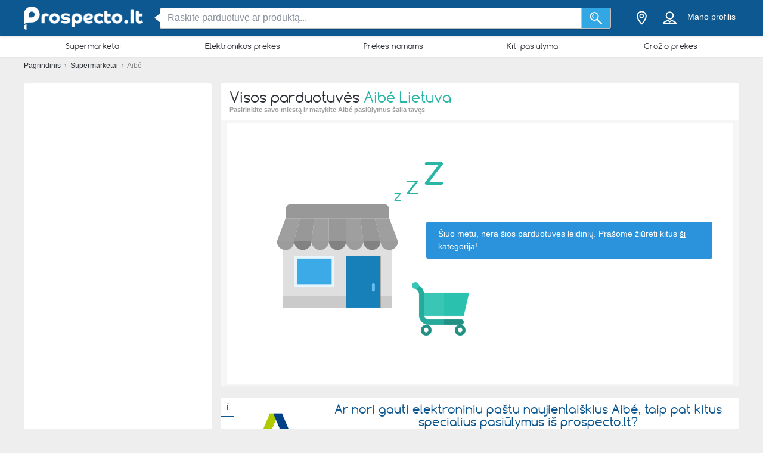

--- FILE ---
content_type: text/html; charset=utf-8
request_url: https://prospecto.lt/aibe
body_size: 29057
content:
<!DOCTYPE html> <html lang="lt-LT"> <head> <meta charset="utf-8"> <meta http-equiv="x-ua-compatible" content="ie=edge"> <meta name="viewport" content="width=device-width, initial-scale=1"> <title>Aibé Leidinys Sausis 2026 | Nepraleiskite Specialių Pasiūlymų | prospecto.lt</title> <meta name="Description" content="Gaukite daugiau Aibé akcijų.⭐Peržiūrėkite geriausius pasiūlymus ir kainas naujame Aibé kataloge.☑️ Palyginkite visas Supermarketai nuolaidas ir sutaupykite!"> <meta property="fb:app_id" content="690680174453873"/> <meta property="og:type" content="website" /> <meta property="og:title" content="Aibé Leidinys Sausis 2026 | Nepraleiskite Specialių Pasiūlymų | prospecto.lt"/> <meta property="og:url" content="https://prospecto.lt/aibe"/> <meta property="og:site_name" content="prospecto.lt" /> <link rel="canonical" href="https://prospecto.lt/aibe"/> <meta name="msvalidate.01" content="D2376A930CFF5C7315C8E8AD21DD3620" /> <link rel="preconnect" href="https://static.prospecto.lt"> <style>/*! normalize.css v3.0.2 | MIT License | git.io/normalize */html{font-family:sans-serif;-ms-text-size-adjust:100%;-webkit-text-size-adjust:100%}body{margin:0}article,aside,details,figcaption,figure,footer,header,hgroup,main,menu,nav,section,summary{display:block}a{background-color:transparent}a:active,a:hover{outline:0}abbr[title]{border-bottom:1px dotted}b,strong{font-weight:700}h1{font-size:2em;margin:.67em 0}small{font-size:80%}sub,sup{font-size:75%;line-height:0;position:relative;vertical-align:baseline}sup{top:-.5em}sub{bottom:-.25em}img{border:0}svg:not(:root){overflow:hidden}figure{margin:1em 40px}hr{-webkit-box-sizing:content-box;box-sizing:content-box;height:0}pre{overflow:auto}pre{font-family:monospace,monospace;font-size:1em}button,input,optgroup,select,textarea{color:inherit;font:inherit;margin:0}button{overflow:visible}button,select{text-transform:none}button,html input[type=button],input[type=reset],input[type=submit]{-webkit-appearance:button;cursor:pointer}button[disabled],html input[disabled]{cursor:default}button::-moz-focus-inner,input::-moz-focus-inner{border:0;padding:0}input{line-height:normal}input[type=checkbox],input[type=radio]{-webkit-box-sizing:border-box;box-sizing:border-box;padding:0}input[type=number]::-webkit-inner-spin-button,input[type=number]::-webkit-outer-spin-button{height:auto}input[type=search]{-webkit-appearance:textfield;-webkit-box-sizing:content-box;box-sizing:content-box}input[type=search]::-webkit-search-cancel-button,input[type=search]::-webkit-search-decoration{-webkit-appearance:none}fieldset{border:1px solid silver;margin:0 2px;padding:.35em .625em .75em}legend{border:0;padding:0}textarea{overflow:auto}optgroup{font-weight:700}table{border-collapse:collapse;border-spacing:0}td,th{padding:0}*,:after,:before{-webkit-box-sizing:border-box;box-sizing:border-box}body{font-family:"Helvetica Neue",Helvetica,Arial,sans-serif;font-size:1rem;line-height:1.5;color:#2b2f35;background-color:#eee}html{font-size:62.5%}body{font-size:1.6rem}.container{width:1230px;margin:0 auto;padding:0 15px;position:relative;z-index:1002}.container:after,.container:before{content:" ";display:table}.container:after{clear:both}.search input[type=text],.search-submit{border-radius:3px}.navbar.navbar-main{position:relative}.sh-wrap{font-family:Verdana,Helvetica,Arial,sans-serif;overflow:visible;background-color:#0e5891;-webkit-box-shadow:0 0 4px 0 rgba(0,0,0,.28);box-shadow:0 0 4px 0 rgba(0,0,0,.28);padding:.85rem 0;position:relative;z-index:1100}.sh-wrap .sh-container{display:-webkit-box;display:-webkit-flex;display:-ms-flexbox;display:flex;height:100%;-webkit-box-align:center;-webkit-align-items:center;-ms-flex-align:center;align-items:center}.sh-wrap #sh-nav-menu{margin-right:1.4rem}.sh-wrap #sh-nav-menu #sh-nav-icon{width:3rem;height:2rem;position:relative;-webkit-transform:rotate(0);-ms-transform:rotate(0);transform:rotate(0);-webkit-transition:350ms ease-in-out;-o-transition:350ms ease-in-out;transition:350ms ease-in-out;cursor:pointer}.sh-wrap #sh-nav-menu #sh-nav-icon span{display:block;position:absolute;height:.3rem;width:100%;background:#fff;border-radius:.4rem;opacity:1;left:0;-webkit-transform:rotate(0);-ms-transform:rotate(0);transform:rotate(0);-webkit-transition:.2s ease-in-out;-o-transition:.2s ease-in-out;transition:.2s ease-in-out}.sh-wrap #sh-nav-menu.open #sh-nav-icon span{-webkit-transition:350ms ease-in-out;-o-transition:350ms ease-in-out;transition:350ms ease-in-out}.sh-wrap #sh-nav-menu #sh-nav-icon span:nth-child(1){top:0}.sh-wrap #sh-nav-menu #sh-nav-icon span:nth-child(2),.sh-wrap #sh-nav-menu #sh-nav-icon span:nth-child(3){top:8px}.sh-wrap #sh-nav-menu #sh-nav-icon span:nth-child(4){top:16px}.sh-wrap #sh-nav-menu.open #sh-nav-icon span:nth-child(1){top:8px;width:0;left:50%}.sh-wrap #sh-nav-menu.open #sh-nav-icon span:nth-child(2){-webkit-transform:rotate(45deg);-ms-transform:rotate(45deg);transform:rotate(45deg)}.sh-wrap #sh-nav-menu.open #sh-nav-icon span:nth-child(3){-webkit-transform:rotate(-45deg);-ms-transform:rotate(-45deg);transform:rotate(-45deg)}.sh-wrap #sh-nav-menu.open #sh-nav-icon span:nth-child(4){top:8px;width:0;left:50%}.sh-wrap .sh-site-logo{width:20rem;margin:0 1.4rem;display:inline-block;position:relative;background-repeat:no-repeat;background-size:contain;background-position:center}.sh-wrap .sh-search{height:auto;-webkit-box-flex:1;-webkit-flex-grow:1;-ms-flex-positive:1;flex-grow:1;margin:0 1.4rem}.sh-wrap .sh-search input[name=search]{background-image:none;padding:.8rem 1.2rem}.sh-wrap .sh-search input[type=text]{width:100%}.sh-wrap .sh-search input[name=search],.sh-wrap .sh-search input[type=text]{height:3.5rem;margin:0}.sh-wrap .sh-search .sh-form{display:-webkit-box;display:-webkit-flex;display:-ms-flexbox;display:flex;-webkit-box-align:center;-webkit-align-items:center;-ms-flex-align:center;align-items:center}.sh-wrap .sh-search .sh-form>span{width:95%}.sh-wrap .sh-search .sh-form>span:before{content:" ";position:absolute;display:block;top:50%;left:-.9rem;z-index:1;border-style:solid;margin-top:-.8rem;width:0;height:0;border-width:.8rem 1rem .8rem 0;border-color:transparent #fff transparent transparent}.sh-wrap .sh-search .sh-search-submit-btn{margin-top:0;margin-left:0;width:5rem;height:3.5rem;background-color:#33a7e3;border:1px solid #c1c1c1;border-top-left-radius:0;border-bottom-left-radius:0;border-left:0}.sh-wrap .sh-search .sh-search-submit-btn svg{width:60%;height:100%}.sh-wrap .sh-search .sh-search-submit-btn:hover{background-color:#1e9dde}.sh-wrap .sh-right-part{display:-webkit-box;display:-webkit-flex;display:-ms-flexbox;display:flex;-webkit-box-align:center;-webkit-align-items:center;-ms-flex-align:center;align-items:center;margin-left:1.4rem}.sh-wrap .sh-right-icon{cursor:pointer;width:3.5rem;height:4rem;margin:0 .6rem;text-align:center;position:relative}.sh-wrap .sh-right-icon svg{width:65%;height:100%}.sh-wrap .sh-right-icon:after{opacity:0;content:" ";pointer-events:none;position:absolute;bottom:0;left:0;right:0;z-index:10;width:2rem;height:2rem;margin:auto;background-image:url([data-uri]);background-repeat:no-repeat;background-position:50% 50%;-webkit-transition:opacity,-webkit-transform;transition:opacity,-webkit-transform;-o-transition:transform,opacity;transition:transform,opacity;transition:transform,opacity,-webkit-transform;-webkit-transition-duration:.33s,.15s;-o-transition-duration:.33s,.15s;transition-duration:.33s,.15s;-webkit-transition-timing-function:ease-in-out;-o-transition-timing-function:ease-in-out;transition-timing-function:ease-in-out}.sh-wrap .sh-right-icon.open:after{opacity:1;-webkit-transform:translate(0,1rem);-ms-transform:translate(0,1rem);transform:translate(0,1rem)}.sh-wrap .sh-right-icon.sh-notification-icon{position:relative}.sh-wrap .sh-right-icon.sh-notification-icon .sh-n-count{position:absolute;top:.4rem;right:0;min-width:1.7rem;padding:.3rem;display:-webkit-box;display:-webkit-flex;display:-ms-flexbox;display:flex;-webkit-box-align:center;-webkit-align-items:center;-ms-flex-align:center;align-items:center;-webkit-box-pack:center;-webkit-justify-content:center;-ms-flex-pack:center;justify-content:center;line-height:100%;text-align:center;font-size:1.2rem;color:#fff;border-radius:50%;background-color:#ef3a2c}.sh-wrap .sh-right-icon.sh-notification-icon .sh-n-count:after{content:"";display:block;padding-bottom:100%}.sh-wrap .sh-right-icon.sh-notification-icon svg{-webkit-transform:rotateZ(-15deg);-ms-transform:rotate(-15deg);transform:rotateZ(-15deg)}.sh-wrap .sh-profile-balance{cursor:pointer;color:#fff;font-size:1.4rem;margin:0 .6rem;display:-webkit-box;display:-webkit-flex;display:-ms-flexbox;display:flex;-webkit-box-orient:vertical;-webkit-box-direction:normal;-webkit-flex-direction:column;-ms-flex-direction:column;flex-direction:column;-webkit-box-pack:center;-webkit-justify-content:center;-ms-flex-pack:center;justify-content:center;-webkit-box-align:center;-webkit-align-items:center;-ms-flex-align:center;align-items:center}.sh-wrap .sh-profile-balance a,.sh-wrap .sh-profile-balance label{line-height:100%;cursor:pointer;color:#fff}.sh-wrap .sh-profile-balance label{margin-bottom:.5rem;max-width:12rem;white-space:nowrap;-o-text-overflow:ellipsis;text-overflow:ellipsis;overflow:hidden}.sh-wrap .sh-popup-elem{position:absolute;z-index:1;width:34.5rem;display:none;-webkit-box-shadow:0 .6rem 1rem 0 rgba(0,0,0,.45);box-shadow:0 .6rem 1rem 0 rgba(0,0,0,.45);background-color:#fff;opacity:0;-webkit-transition:opacity,-webkit-transform;transition:opacity,-webkit-transform;-o-transition:transform,opacity;transition:transform,opacity;transition:transform,opacity,-webkit-transform;-webkit-transition-timing-function:ease-in-out;-o-transition-timing-function:ease-in-out;transition-timing-function:ease-in-out;-webkit-transition-duration:.33s,.15s;-o-transition-duration:.33s,.15s;transition-duration:.33s,.15s;top:4.1rem;border-radius:3px;overflow:hidden}.sh-wrap .sh-popup-elem.open{-webkit-transform:translate(0,1rem);-ms-transform:translate(0,1rem);transform:translate(0,1rem);opacity:1}.sh-wrap .sh-popup-elem.sh-edge{right:0}.sh-wrap #header-select{padding:0;margin:0;float:none;max-width:none;background-color:#fff}.sh-wrap #header-select a,.sh-wrap #header-select ins{color:#000}.sh-wrap #header-select .select-placeholder a{display:block;max-width:initial;width:100%;height:100%;padding-left:1.7rem}.sh-wrap #header-select .select-placeholder a:before{font-size:2.2rem;line-height:1;vertical-align:middle;margin-right:10px;font-family:icons!important;content:'h'}.sh-wrap #header-select .select-placeholder{padding:0;text-align:left;height:50px;line-height:50px}.sh-wrap #header-select .select-placeholder ins{display:none}.sh-wrap #header-select .select-dropdown{position:relative;display:block;opacity:1;height:auto;-webkit-transition:all .5s;-o-transition:all .5s;transition:all .5s;margin-top:0;border-radius:0;background-color:#fff}.sh-wrap #header-select span.twitter-typeahead{width:100%}.sh-wrap #header-select .tt-hint,.sh-wrap #header-select .tt-query{width:-webkit-calc(100% - 2rem);width:calc(100% - 2rem);margin:1rem}.sh-wrap #header-select .tt-query{display:block;border-radius:0;border-color:#babbbb}.sh-wrap #header-select .tt-suggestion{height:6rem;background:#fff;border-top:solid .1rem #babbbb;margin:0;padding-left:0;display:-webkit-box;display:-webkit-flex;display:-ms-flexbox;display:flex;-webkit-box-align:center;-webkit-align-items:center;-ms-flex-align:center;align-items:center}.sh-wrap #header-select .tt-suggestion.tt-is-under-cursor{background-color:#0e5891;border-color:#0e5891;border-radius:0}.sh-wrap #header-select .tt-suggestion.tt-is-under-cursor a,.sh-wrap #header-select .tt-suggestion.tt-no-results.tt-is-under-cursor{color:#fff}.sh-wrap #header-select .tt-suggestion.tt-no-results{color:#000}.sh-wrap #header-select .tt-suggestion .tt-link{display:-webkit-box;display:-webkit-flex;display:-ms-flexbox;display:flex;-webkit-box-align:center;-webkit-align-items:center;-ms-flex-align:center;align-items:center;width:100%;height:100%;padding-left:1.7rem}.sh-wrap #header-select .select-placeholder a:before,.sh-wrap #header-select .tt-link:before{font-size:2.2rem;margin-right:2rem}.sh-wrap #header-select .mCSB_scrollTools{width:1rem;background-color:#fff;opacity:1}.sh-wrap #header-select .mCSB_scrollTools .mCSB_dragger .mCSB_dragger_bar{width:.6rem;background-color:rgba(14,88,145,.6)}.sh-wrap #header-select .mCSB_scrollTools .mCSB_dragger:hover .mCSB_dragger_bar{background-color:#0e5891}.sh-wrap .sh-notifications-wrap .sh-n-item{border-top:solid .1rem #babbbb;padding:0 1.7rem;height:6rem;font-size:1.4rem;color:#2b2f35;position:relative;display:-webkit-box;display:-webkit-flex;display:-ms-flexbox;display:flex;-webkit-box-align:center;-webkit-align-items:center;-ms-flex-align:center;align-items:center}.sh-wrap .sh-notifications-wrap .sh-n-item:first-child{border-top:none}.sh-wrap .sh-notifications-wrap .sh-n-item.sh-n-all,.sh-wrap .sh-notifications-wrap .sh-n-item.sh-n-date{background-color:#f9f9f9;font-weight:600;text-transform:capitalize;display:-webkit-box;display:-webkit-flex;display:-ms-flexbox;display:flex;-webkit-box-pack:center;-webkit-justify-content:center;-ms-flex-pack:center;justify-content:center;-webkit-box-align:center;-webkit-align-items:center;-ms-flex-align:center;align-items:center}.sh-wrap .sh-notifications-wrap .sh-n-item.sh-n-text{padding-left:6rem}.sh-wrap .sh-notifications-wrap .sh-n-item.sh-n-text.sh-n-text-new{background-color:rgba(14,89,146,.1)}.sh-wrap .sh-notifications-wrap .sh-n-item.sh-n-text.sh-n-text-empty{-webkit-box-pack:center;-webkit-justify-content:center;-ms-flex-pack:center;justify-content:center;padding-left:0}.sh-wrap .sh-notifications-wrap .sh-n-item.sh-n-text span{-o-text-overflow:ellipsis;text-overflow:ellipsis;overflow:hidden;white-space:nowrap}.sh-wrap .sh-notifications-wrap .sh-n-item.sh-n-all{padding-left:1.7rem;color:#349edf;font-weight:400;text-transform:none;text-decoration:underline;background-color:#fff}.sh-wrap .sh-notifications-wrap .sh-n-item.sh-n-status:before{content:"";display:block;width:2.6rem;height:100%;position:absolute;top:0;left:1.7rem;background-repeat:no-repeat;background-position:center;background-size:contain}.sh-wrap .sh-notifications-wrap .sh-n-item.sh-n-status-1:before{background-image:url(/img/profile/icons/notifications-1.svg)}.sh-wrap .sh-notifications-wrap .sh-n-item.sh-n-status-2:before{background-image:url(/img/profile/icons/notifications-2.svg)}.sh-wrap .sh-notifications-wrap .sh-n-item.sh-n-status-3:before{background-image:url(/img/profile/icons/notifications-3.svg)}.sh-wrap .sh-notifications-wrap .sh-n-item.sh-n-status-4:before{background-image:url(/img/profile/icons/notifications-4.svg)}.sh-wrap .sh-notifications-wrap .sh-n-item.sh-n-status-5:before{background-image:url(/img/profile/icons/notifications-5.svg)}.sh-wrap .sh-notifications-wrap .sh-n-item.sh-n-status-6:before{background-image:url(/img/profile/icons/notifications-6.svg)}.sh-breadcrumb{line-height:30px;font-size:12px;color:grey}.sh-breadcrumb a{color:#2b2f35}.sh-breadcrumb a:hover{text-decoration:underline;color:#141619}.sh-breadcrumb.neutral-color{color:grey}.sh-breadcrumb.neutral-color a{color:grey}.sh-breadcrumb.neutral-color a:hover{color:#32b2ce}.mobile-device .navbar-main.navbar .left{background-color:#0e5891;border-bottom:none}.mobile-device .sh-site-logo{margin:0;height:100%;width:100%;max-width:20rem}.mobile-device .sh-wrap{height:100%}.mobile-device .sh-wrap .sh-right-icon:after{display:none}.mobile-device .sh-wrap .sh-right-icon.sh-profile-icon{height:100%}.mobile-device .sh-wrap .sh-right-icon.sh-profile-icon svg{fill:#004069}.mobile-device .sh-profile-navigation{position:relative;margin-left:auto;right:0;-webkit-transform:translate(100%,0);-ms-transform:translate(100%,0);transform:translate(100%,0);-webkit-transition:-webkit-transform .3s;transition:-webkit-transform .3s;-o-transition:transform .3s;transition:transform .3s;transition:transform .3s,-webkit-transform .3s;z-index:2}.mobile-device .sh-profile-navigation.open{top:0;-webkit-transform:translate(0);-ms-transform:translate(0);transform:translate(0)}.mobile-device .sh-profile-navigation>header{position:relative;background-color:#f6f8f9;padding:1.7rem}.mobile-device .sh-profile-navigation>header .up-avatar-name{color:#43525d;font-size:1.5rem}.mobile-device .sh-profile-navigation>header .sh-close-navigation{position:absolute;top:0;right:0}.mobile-device .sh-profile-navigation-overlay{position:fixed;top:0;left:0;display:none;width:100%;height:100%;content:" ";background-color:rgba(0,0,0,.7);z-index:1;overflow-y:auto;overflow-x:hidden}.mobile-device .sh-profile-navigation-overlay.open{display:block}.wallp{position:relative}.main_search.search input[type=text]{padding:.8rem 1.2rem;border:1px solid #c1c1c1;border-top-right-radius:0;border-bottom-right-radius:0}.secondary_header{background-color:#fff;-webkit-box-shadow:0 1px 3px 0 rgba(153,153,153,.2);box-shadow:0 1px 3px 0 rgba(153,153,153,.2)}.secondary_header .secondary_header-item,.secondary_header .sh-cat-nav-item-label{list-style:none;font-size:13px;-webkit-box-flex:1;-webkit-flex:auto;-ms-flex:auto;flex:auto;display:-webkit-box;display:-webkit-flex;display:-ms-flexbox;display:flex;-webkit-box-pack:center;-webkit-justify-content:center;-ms-flex-pack:center;justify-content:center}.secondary_header .secondary_header-item .category-dropdown,.secondary_header .sh-cat-nav-item-label .category-dropdown{display:none;-webkit-box-shadow:0 3px 3px 0 rgba(153,153,153,.2);box-shadow:0 3px 3px 0 rgba(153,153,153,.2);padding:5px 0 0 0;height:auto;position:absolute;top:-webkit-calc(100% - 5px);top:calc(100% - 5px);left:0;background-color:#fff;width:1200px;z-index:1003;height:447px;overflow:hidden}.secondary_header .secondary_header-item .category-dropdown hr,.secondary_header .sh-cat-nav-item-label .category-dropdown hr{margin:0;background-color:#eee;border:none;height:3px}.secondary_header .secondary_header-item:hover>div[class^=category-dropdown],.secondary_header .sh-cat-nav-item-label:hover>div[class^=category-dropdown]{display:-webkit-box;display:-webkit-flex;display:-ms-flexbox;display:flex}.secondary_header .secondary_header-item .secondary_header-item-link,.secondary_header .sh-cat-nav-item-label .secondary_header-item-link{color:#2b2f35;-webkit-box-flex:1;-webkit-flex:auto;-ms-flex:auto;flex:auto;display:block;text-align:center;padding:3px 0;position:relative;font-family:Comfortaa,sans-serif;text-decoration:none}.secondary_header .secondary_header-item.active-category,.secondary_header .sh-cat-nav-item-label.active-category{background-color:#0e5891;border-radius:2px}.secondary_header .secondary_header-item .secondary_header-item-link:hover,.secondary_header .secondary_header-item.active-category .secondary_header-item-link,.secondary_header .sh-cat-nav-item-label .secondary_header-item-link:hover,.secondary_header .sh-cat-nav-item-label.active-category .secondary_header-item-link{background-color:#0e5891;border-radius:2px;color:#fff}.secondary_header .secondary_header-item .secondary_header-item-link:hover:before,.secondary_header .secondary_header-item.active-category .secondary_header-item-link:before,.secondary_header .sh-cat-nav-item-label .secondary_header-item-link:hover:before,.secondary_header .sh-cat-nav-item-label.active-category .secondary_header-item-link:before{content:'';display:block;position:absolute;left:-webkit-calc(50% - 6px);left:calc(50% - 6px);top:98%;width:0;height:0;border-top:5px solid #0e5891;border-right:6px solid transparent;border-left:6px solid transparent;z-index:1004}.secondary_header-inner{display:-webkit-box;display:-webkit-flex;display:-ms-flexbox;display:flex;-webkit-box-align:center;-webkit-align-items:center;-ms-flex-align:center;align-items:center;-webkit-box-pack:justify;-webkit-justify-content:space-between;-ms-flex-pack:justify;justify-content:space-between;width:1200px;margin:auto;padding:5px 0;position:relative}.header_wrapper{position:fixed;z-index:9998;width:100%}.header_wrapper .sh-site-logo{margin-left:0}.main_subnav{padding-top:60px}.main_subnav.pt95{padding-top:95px}.mobile-device .secondary_header{width:100%;overflow:hidden;height:30px;position:relative;background-color:#fff;-webkit-box-shadow:0 0 4px rgba(0,0,0,.1),0 2px 8px rgba(0,0,0,.1);box-shadow:0 0 4px rgba(0,0,0,.1),0 2px 8px rgba(0,0,0,.1)}.mobile-device .secondary_header:after{content:"";width:20px;height:-webkit-calc(100% - 2px);height:calc(100% - 2px);background-color:#fff;-webkit-box-shadow:-10px 0 10px 1px #fff;box-shadow:-10px 0 10px 1px #fff;position:absolute;bottom:0;right:-2px}.mobile-device .secondary_header .secondary_header-inner{width:100%;height:100%;overflow-y:scroll;padding-bottom:17px;-webkit-box-sizing:content-box;box-sizing:content-box;padding-top:0;-webkit-box-shadow:inset 0 1px 0 rgba(255,255,255,.1);box-shadow:inset 0 1px 0 rgba(255,255,255,.1)}.mobile-device .secondary_header .sh-cat-nav-item-label{white-space:nowrap;margin:0 10px}.mobile-device .secondary_header .sh-cat-nav-item-label:last-of-type{padding-right:20px}.mobile-device .secondary_header .sh-cat-nav-item-label a{color:#2b2f35;font-family:Comfortaa,sans-serif;text-decoration:none}@-webkit-keyframes slide{from{right:3px}to{right:-3px}}@keyframes slide{from{right:3px}to{right:-3px}}.mobile-device .secondary_header .swiper-button-next{display:none;right:0}.mobile-device .secondary_header .swiper-button-next.animated{display:block;position:absolute;margin:0;top:5px;right:0;width:20px;-webkit-animation-duration:1s;animation-duration:1s;-webkit-animation-name:slide;animation-name:slide;-webkit-animation-iteration-count:3;animation-iteration-count:3}.mobile-device .secondary_header .swiper-button-next.animated svg{width:20px;height:20px}.mobile-device.ios-device .secondary_header-inner{display:block;white-space:nowrap;padding-top:6px}.mobile-device.ios-device .secondary_header-inner .sh-cat-nav-item-label{display:inline-block}.mobile-device .navbar-search-open+.secondary_header{display:none}.secondary_header .category-dropdown ul{margin:0;padding:0}.secondary_header .category-dropdown .category-dropdown-title{background-color:#0e5891;text-align:center;padding:3px}.secondary_header .category-dropdown .category-dropdown-title a{color:#fff;font-size:16px;font-family:Comfortaa,sans-serif;display:block}.secondary_header .category-dropdown .category-dropdown-brands,.secondary_header .category-dropdown .category-dropdown-makes{-webkit-box-flex:1;-webkit-flex:1;-ms-flex:1;flex:1;border-right:4px solid #eee}.secondary_header .category-dropdown .category-dropdown-brands h2,.secondary_header .category-dropdown .category-dropdown-makes h2{font-size:16px;color:#0e5891;padding:15px 10px}.secondary_header .category-dropdown .category-dropdown-brands ul,.secondary_header .category-dropdown .category-dropdown-makes ul{padding:0 10px 10px 0}.secondary_header .category-dropdown .category-dropdown-brands ul li,.secondary_header .category-dropdown .category-dropdown-makes ul li{list-style:none;list-style-image:url(data:0);line-height:20px}.secondary_header .category-dropdown .category-dropdown-brands ul li a,.secondary_header .category-dropdown .category-dropdown-makes ul li a{padding-left:25px;color:#2b2f35;display:block}.secondary_header .category-dropdown .category-dropdown-brands ul li a:hover,.secondary_header .category-dropdown .category-dropdown-makes ul li a:hover{color:#2a93dc;cursor:pointer}.secondary_header .category-dropdown .category-dropdown-products{-webkit-box-flex:2;-webkit-flex:2;-ms-flex:2;flex:2}.secondary_header .category-dropdown .category-dropdown-products .category-products-inner{display:-webkit-box;display:-webkit-flex;display:-ms-flexbox;display:flex}.secondary_header .category-dropdown .category-dropdown-products ul{display:-webkit-box;display:-webkit-flex;display:-ms-flexbox;display:flex;-webkit-flex-wrap:wrap;-ms-flex-wrap:wrap;flex-wrap:wrap;width:100%;padding-top:15px}.secondary_header .category-dropdown .category-dropdown-products ul li{width:33.3%;list-style:none;list-style-image:url(data:0)}.secondary_header .category-dropdown .category-dropdown-products ul li a{padding-left:25px;color:#2b2f35;display:block}.secondary_header .category-dropdown .category-dropdown-products ul li a:hover{color:#2a93dc}.secondary_header .category-dropdown .secondary_header-banner{width:240px;height:100%;overflow:hidden}.search input[type=text]{display:inline-block;width:630px;height:65px;padding:25px 25px 25px 75px;border:0;border-radius:3px;outline:0;color:#89919c;background-image:url(../../img/search.png);background-repeat:no-repeat;background-position:25px center;-webkit-box-shadow:0 2px 1px 0 rgba(0,0,0,.17);box-shadow:0 2px 1px 0 rgba(0,0,0,.17)}.search ::-webkit-input-placeholder{color:#89919c}.search :-moz-placeholder{color:#89919c}.search ::-moz-placeholder{color:#89919c}.search :-ms-input-placeholder{color:#89919c}.search-in-header{display:inline-block;height:37px;line-height:37px;margin-top:5px;position:relative;margin-left:70px;vertical-align:middle}.search-in-header form{height:37px}.search-in-header span.twitter-typeahead{width:300px}.search-in-header .tt-dropdown-menu{width:300px}.search-in-header input[type=text]{height:37px;padding:0 25px 0 45px;font-size:14px;background-position:10px center;background-size:20px;width:300px;-webkit-box-shadow:none;box-shadow:none}.search-in-header .search-submit{height:37px;-webkit-box-shadow:none;box-shadow:none;margin-left:0}span.twitter-typeahead{width:630px;vertical-align:top}.search-submit{width:90px;height:65px;border:0;border-radius:3px;background-color:#44cdf8;display:inline-block;vertical-align:top;-webkit-box-shadow:0 2px 1px 0 rgba(0,0,0,.17);box-shadow:0 2px 1px 0 rgba(0,0,0,.17);margin-left:10px;color:#fff;outline:0}.search-submit:hover{background-color:#44c4f8}.search_highlight{background-color:#2ab6a7;color:#fff}.tt-dropdown-menu{background-color:#fff;border:0;width:630px;margin:10px 0 0 0;border-radius:2px;line-height:1.2;-webkit-box-shadow:0 2px 1px 0 rgba(0,0,0,.17);box-shadow:0 2px 1px 0 rgba(0,0,0,.17)}.tt-dropdown-menu a{text-decoration:none;font-size:12px;color:#666;clear:both}.tt-query{color:#333!important}.tt-hint{color:#bbb!important}.tt-suggestion.tt-is-under-cursor{cursor:default!important}.tt-suggestion.tt-is-under-cursor a{background:0 0;width:auto}.tt-suggestion{cursor:default!important;padding:0 25px}.tt-suggestion h3{margin-bottom:0;color:#2b2f35;font-size:16px;padding-top:5px}.tt-suggestion a{color:#666;display:block;padding:5px 23px}.tt-suggestion.selected{font-weight:700;background-color:#eee}.tt-no-result{font-size:13px;padding:10px;font-weight:700}.tt-suggestion h3+a{color:#2a93dc}.tt-suggestion h3+a:hover{color:#2a93dc;background:#d2eaf9}.tt-suggestion{clear:both}.tt-suggestion p{margin:0}.tt-suggestion>a:hover{color:#fff;background-color:#2a93dc;width:auto}.tt-dataset-brands,.tt-dataset-brochures,.tt-dataset-categories,.tt-dataset-makes,.tt-dataset-products,.tt-dataset-tags{padding:10px 0;clear:both}.tt-dataset-products .header-suggest{margin-left:10px;color:#2b2f35;font-size:16px}.tt-dataset-brands .header-suggest{margin-left:10px;color:#2b2f35;font-size:16px}.tt-dataset-makes .header-suggest{margin-left:10px;color:#2b2f35;font-size:16px}.tt-dataset-categories .header-suggest{margin-left:10px;color:#2b2f35;font-size:16px}.search-not-found{width:500px;margin:0 auto}.search-not-found ul{list-style-type:disc;padding-left:20px;margin-top:20px;font-size:14px;color:#2b2f35}.hero-search #cpa-form{width:740px;display:block}.hero-home .hero-search{width:630px}.sh-cat-popup-elem{opacity:0;position:absolute;top:4.1rem;left:-999rem}.brand{float:none!important;display:inline-block;vertical-align:middle;height:43px}.subscribe-loader{display:none}.cover{position:absolute}</style> <style>.clearfix:after,.clearfix:before{content:" ";display:table}.clearfix:after{clear:both}.pull-right{float:right!important}.pull-left{float:left!important}.mt5{margin-top:5px!important}.mt10{margin-top:10px!important}.mt20{margin-top:20px!important}.mt30{margin-top:30px!important}.mt40{margin-top:40px!important}.mb5{margin-bottom:5px!important}.mb10{margin-bottom:10px!important}.mb20{margin-bottom:20px!important}.mb30{margin-bottom:30px!important}.mb40{margin-bottom:40px!important}.ml5{margin-left:5px!important}.ml10{margin-left:10px!important}.ml20{margin-left:20px!important}.ml30{margin-left:30px!important}.mr5{margin-right:5px!important}.mr10{margin-right:10px!important}.mr20{margin-right:20px!important}.mr30{margin-right:30px!important}.pb0{padding-bottom:0!important}.pl0{padding-left:0!important}.mb0{margin-bottom:0!important}.mt0{margin-top:0!important}.p0{padding:0!important}.pt0{padding-top:0!important}.pt5{padding-top:5px!important}.pt10{padding-top:10px!important}.pt20{padding-top:20px!important}.pt30{padding-top:30px!important}.pb0{padding-bottom:0!important}.pb5{padding-bottom:5px!important}.pb10{padding-bottom:10px!important}.pb20{padding-bottom:20px!important}.pb30{padding-bottom:30px!important}.pl5{padding-left:5px!important}.pl10{padding-left:10px!important}.pl20{padding-left:20px!important}.pl30{padding-left:30px!important}.tal{text-align:left}.tac{text-align:center}.ad-placeholder{display:block;width:100%;position:relative}.ad-placeholder .ad-auto div,.ad-placeholder .ad-auto ins{display:block!important;margin:0 auto!important}.ad-placeholder.for-720-90{max-height:110px}.ad-placeholder.for-720-90 .ad{width:720px;height:90px;margin:-45px 0 0 -360px;overflow:hidden}.ad-placeholder.for-300-250{max-height:270px}.ad-placeholder.for-300-250 .ad{width:300px;height:250px;margin:-125px 0 0 -150px;overflow:hidden}.ad-placeholder.for-336-280{max-height:280px}.ad-placeholder.for-336-280 .ad{width:336px;height:280px;margin:-140px 0 0 -168px;overflow:hidden}.ad{margin:0 auto;background-color:#ddd;position:absolute;left:50%;top:50%}.ad div,.ad ins{display:block!important;margin:0 auto!important}.column-main .panel .ad-placeholder{margin:0 -25px}.column-main .panel .ad-placeholder.for-720-90{width:870px}.column-main .panel .ad-placeholder .ad-auto{overflow:hidden}.column-main .panel .ad-placeholder .ad-auto div,.column-main .panel .ad-placeholder .ad-auto ins{display:block!important;margin:0 auto!important}.banner-pannel div,.banner-pannel ins{display:block!important;margin:0 auto!important}.panel.ad-auto div,.panel.ad-auto ins{display:block!important;margin:0 auto!important}.column-categories .ad-placeholder.for-300-250{padding:0}.column-categories .ad-placeholder.for-300-250 .ad{position:relative;margin-top:0!important;height:auto!important;background-color:#fff}.column-categories .ad-placeholder.for-300-250 .ad:first-child div,.column-categories .ad-placeholder.for-300-250 .ad:first-child ins{margin-top:5px}.column-categories .ad-placeholder.for-336-280 .ad{position:relative;margin-top:0!important;height:auto!important;background-color:#fff}.column-main .ad-placeholder{height:auto}.column-main .ad-placeholder.for-720-90 .ad{position:relative;margin-top:0;height:auto}.panel{padding:25px;background-color:#fff;border-radius:3px;position:relative;overflow:hidden}.panel.column-categories-ad-panel{padding:0}.panel.column-categories-ad-panel .for-300-250 .ad{top:auto;left:auto;margin:auto}.panel.bottom-border-radius{-webkit-border-bottom-right-radius:3px;-webkit-border-bottom-left-radius:3px;-webkitborder-top-right-radius:0;-webkitborder-top-left-radius:0;-moz-border-radius-bottomright:3px;-moz-border-radius-bottomleft:3px;-moz-border-top-right-radius:0;-moz-border-top-left-radius:0;border-bottom-right-radius:3px;border-bottom-left-radius:3px;border-top-right-radius:0;border-top-left-radius:0}.panel.top-border-radius{-webkit-border-top-right-radius:3px;-webkit-border-top-left-radius:3px;-webkitborder-bottom-right-radius:0;-webkitborder-bottom-left-radius:0;-moz-border-radius-bottomright:3px;-moz-border-radius-bottomleft:3px;-moz-border-bottom-right-radius:0;-moz-border-bottom-left-radius:0;border-top-right-radius:3px;border-top-left-radius:3px;border-bottom-right-radius:0;border-bottom-left-radius:0}.panel.ad-padding{padding:0}.panel-main{background-color:#f6f6f6}.panel-line{background-color:#e9e9e9;height:1px;margin:40px -25px 25px}.panel-inner{margin:0 -25px;padding:20px 15px}.panel.panel-inner.panel-top.empty-cover-url{padding:10px 15px}.panel-normal{padding:5px}.panel-inner-slim{margin:0 -25px;padding:10px 15px;height:55px}.panel-inner-slim div{float:right!important;margin-right:20px}.panel-inner-slim .pull-left{float:left!important}.panel-inner-slim div.pagination-info{float:left!important}.panel-inner-slim .fb-like{margin-top:-1px}.social-follow{max-width:300px;margin-right:20px}.social-follow div{float:right!important;margin-right:20px}.social-follow div.pagination-info{float:left!important}.social-follow .fb-like{margin-top:-1px;line-height:24px}.social-follow{max-width:320px;margin-right:20px;height:30px}.panel-row{margin:0 -15px;padding:20px 15px;background-color:#ededed}.panel.panel-row.mt10.empty-cover-url{padding:4px 15px;margin-top:5px!important;margin-bottom:-6px}.panel-white{background-color:#fff!important}.panel-slim{padding:10px 25px 0}.panel-bottom{position:absolute;width:100%;bottom:0}.panel-top{margin-top:-25px}.panel-set-height-1{height:1140px}.height-790 .panel-set-height-1{height:790px}.panel-set-height-2{height:300px}.panel-set-height-3{height:405px}.panel-set-height-4{height:396px}.panel-set-height-5{height:304px}.panel-set-height-6{height:1525px}.panel-set-height-7{height:1350px}.panel-set-height-8{height:1400px}.panel-set-height-9{height:1300px}.panel-set-height-10 .list{padding-bottom:35px}.panel-set-height-905{height:905px}.panel-set-height-962{height:962px}.panel-city{height:30px;padding:5px 15px;line-height:1}.list{list-style:none;padding:0;margin:0 0 10px 0}.list:after,.list:before{content:" ";display:table}.list:after{clear:both}.list .list-item{float:left}.panel.business-card .business-card-logo{margin:-25px;margin-bottom:0;width:315px}.panel.business-card .list-expand{margin-bottom:-15px}.cover-link{display:block}.business-card-logo{background-color:#f6f6f6;border-bottom:1px solid #eaeaea;height:99px;width:100%;display:table}.business-card-logo div{display:table-cell;vertical-align:middle;width:100%}.business-card-logo img{display:block;margin:0 auto}.business-card-title{margin-top:20px}.business-card-description{font-size:12px;color:#58606c;margin:20px 0}.business-card-contacts{margin-bottom:20px}.business-card-contacts ul{list-style:none;margin:0;padding:0;font-size:12px}.business-card-contacts li{line-height:24px;min-height:29px}.business-card-contacts li span{margin-right:10px;max-width:178px;display:inline-block;line-height:18px}.business-card-contacts li a{color:#58606c}.business-card-contacts li a span{margin:0}.business-card-contacts .icon-address,.business-card-contacts .icon-card,.business-card-contacts .icon-fb,.business-card-contacts .icon-gp,.business-card-contacts .icon-job,.business-card-contacts .icon-mail,.business-card-contacts .icon-phone,.business-card-contacts .icon-time,.business-card-contacts .icon-website{font-size:16px;vertical-align:top;float:left;margin-top:4px;margin-right:8px;color:#58606c}.business-card-contacts .icon-phone:before{content:"n"}.business-card-contacts .icon-website:before{content:"f"}.business-card-contacts .icon-mail:before{content:"a"}.business-card-contacts .icon-fb:before{content:"j"}.business-card-contacts .icon-gp:before{content:"k"}.business-card-contacts .icon-time:before{content:"l"}.business-card-contacts .icon-card:before{content:"m"}.business-card-contacts .icon-job:before{content:"o"}.business-card-contacts .icon-address:before{content:"u"}.rating{background-color:#f6f6f6;border-radius:3px;padding:15px}.rating .rating-total{font-family:Comfortaa,cursive;font-size:34px;color:#2ab6a7}.rating .rating-info{width:170px;margin-left:10px;line-height:16px;margin-top:9px}.rating .rating-full{font-size:14px;color:#58606c}.rating .rating-count{font-size:14px;color:#58606c}.rating .rating-count em{font-style:normal;color:#2ab6a7}.catalogs-fake{height:340px;width:190px;position:relative}.catalogs-fake .catalog{height:auto;position:absolute;top:0;left:0}.catalogs-fake .catalog .catalog-cover{padding-top:0;margin:0}.catalogs-fake .catalog+.catalog{margin-left:15px;margin-top:15px}.catalogs-fake .catalog+.catalog+.catalog{margin-left:30px;margin-top:30px}.catalogs-1{margin-left:25px;margin-top:25px}.catalogs-1 .static-map-text{left:-11px}.catalogs-2{margin-left:20px;margin-top:25px}.catalogs-2 .static-map-text{left:0}.catalogs-3{margin-top:20px;margin-left:5px}.button-primary.big-button-brochure{position:relative;background:rgba(33,150,243,.9);width:100%;left:0;z-index:2;padding:10px}.button-primary.big-button-brochure:hover{background-color:#2a93dc}.catalog .catalog-image{position:relative}.location-mask{width:103%;height:auto;position:absolute;overflow:hidden;bottom:-1px;left:-4px;right:0;border-radius:3px;border:solid 1px transparent}.location-mask-inner-table{display:table;width:100%;height:100%}.location-mask-inner-table-cell{display:table-cell;vertical-align:bottom}.location-mask-inner-table-cell .button{border-radius:0}.location-mask-inner-table-cell .button-primary.big-button-brochure{z-index:0}.icon-location{font-size:16px;color:#fff}.icon-location:before{content:"h";vertical-align:middle}.static-map-text{position:absolute;bottom:0;font-size:12px;width:250px;left:10px}.static-map-empty{color:#fff;background-color:#2a93dc;padding:10px 20px;width:480px;position:absolute;top:165px;left:335px;border-radius:3px;font-size:14px}.static-map-empty a{color:#fff;text-decoration:underline}.static-map-text.active{color:#fff;z-index:2}.static-map-mask{background-color:#000;position:absolute;top:0;left:0;right:0;bottom:0;display:none;z-index:1;opacity:.7}.static-map-mask.active{display:block}.static-map.active{z-index:2}.static-map{width:583px;height:383px;position:relative}.static-map a{position:absolute;top:-9999px}.static-map a:hover{background-color:#2ab64e}.static-map ins{display:block;position:absolute;width:10px;height:10px;border-radius:50%;background-color:#2ab64e}.static-map .cityID-215{top:160px;left:70px}.static-map .cityID-215 ins{top:28px;left:19px}.static-map .cityID-174{top:234px;left:201px}.static-map .cityID-174 ins{top:28px;left:19px}.static-map .cityID-42{top:140px;left:485px}.static-map .cityID-42 ins{top:-13px;left:24px}.static-map .cityID-35{top:230px;left:465px}.static-map .cityID-35 ins{top:-13px;left:8px}.static-map .cityID-218{top:244px;left:283px}.static-map .cityID-218 ins{top:-13px;left:25px}.static-map .cityID-192{top:70px;left:300px}.static-map .cityID-192 ins{top:-13px;left:30px}.static-map .cityID-22{top:290px;left:25px}.static-map .cityID-22 ins{top:-13px;left:39px}.static-map .cityID-49{top:95px;left:105px}.static-map .cityID-49 ins{top:28px;left:9px}.static-map .cityID-166{top:190px;left:0}.static-map .cityID-166 ins{top:8px;left:62px}.static-map .cityID-73{top:56px;left:488px}.static-map .cityID-73 ins{top:28px;left:13px}.static-map .cityID-172{top:75px;left:193px}.static-map .cityID-172 ins{top:28px;left:22px}.static-map .cityID-48{top:20px;left:0}.static-map .cityID-48 ins{top:8px;left:55px}.static-map .cityID-54{top:183px;left:245px}.static-map .cityID-54 ins{top:-13px;left:30px}.static-map .cityID-128{top:340px;left:255px}.static-map .cityID-128 ins{top:-13px;left:25px}.static-map .cityID-149{top:90px;left:16px}.static-map .cityID-149 ins{top:8px;left:70px}.static-map .cityID-164{top:265px;left:114px}.static-map .cityID-164 ins{top:-13px;left:65px}.static-map .cityID-185{top:62px;left:355px}.static-map .cityID-185 ins{top:28px;left:25px}.static-map .cityID-204{top:13px;left:377px}.static-map .cityID-204 ins{top:8px;left:74px}.static-map .cityID-208{top:185px;left:379px}.static-map .cityID-208 ins{top:8px;left:-15px}.static-map .cityID-236{top:140px;left:347px}.static-map .cityID-236 ins{top:-13px;left:40px}.static-map .cityID-240{top:283px;left:310px}.static-map .cityID-240 ins{top:8px;left:-15px}.static-map .cityID-252{top:112px;left:435px}.static-map .cityID-252 ins{top:8px;left:-15px}.static-map .cityID-255{top:233px;left:379px}.static-map .cityID-255 ins{top:-13px;left:5px}.static-map .cityID-129{top:229px;left:41px}.static-map .cityID-129 ins{top:8px;left:-15px}.static-map .cityID-44{top:119px;left:237px}.static-map .cityID-44 ins{top:28px;left:77px}.static-map .cityID-132{top:150px;left:191px}.static-map .cityID-132 ins{top:-13px;left:30px}.static-map .cityID-211{top:302px;left:190px}.static-map .cityID-211 ins{top:28px;left:25px}.list-cities a{color:#666!important}.list-cities a:hover{color:#54a9e2!important}.list-cities .menu-item:hover ins{color:#54a9e2!important}.list-cities .menu{float:left;width:192px;margin-top:20px}.subtitle{font-size:12px;color:#2b2f35;font-style:italic;font-family:"Helvetica Neue",Helvetica,Arial,sans-serif;max-height:93px;overflow:hidden}.subtitle.view-more{max-height:initial}.subtitle+.read-more{cursor:pointer;padding:7px 0;display:none}.subtitle+.read-more .less{display:none}.subtitle+.read-more .less,.subtitle+.read-more .more{text-transform:lowercase;font-family:Comfortaa;font-style:italic;font-size:14px}.subtitle.view-more+.read-more .less{display:inline}.subtitle.view-more+.read-more .more{display:none}.subtitle-bold{font-weight:600}.subtitle-light{color:#555}.subtitle-info{color:#2ab6a7}.title{font-family:Comfortaa,cursive;font-size:24px}.title em{font-style:normal;font-size:19px;color:#2ab6a7}.title strong{font-style:normal;font-weight:400;font-size:24px;color:#ffa200}h1.title.empty-cover-url{margin-bottom:0}.title-center{text-align:center}.title-fancy{font-family:Comfortaa,cursive!important}.title-bold,.title-bold h3{font-weight:600}.title-medium,.title-medium h3{font-size:19px;color:#58606c}.title-normal{font-family:"Helvetica Neue",Helvetica,Arial,sans-serif;font-size:14px;color:#58606c}h1 span.title-normal.empty-cover-url{font-size:11px}.title-small{font-family:"Helvetica Neue",Helvetica,Arial,sans-serif;font-size:14px}.title-tiny{font-family:"Helvetica Neue",Helvetica,Arial,sans-serif;font-size:11px;color:#9e9e9e}.title-upper{text-transform:uppercase;line-height:35px;color:#333}.title-light{color:#fff}.title-gray{color:#89919c}.title-primary{color:#2a93dc}.title-info{color:#2ab6a7}.title-success{color:#2ab64e}.title-warning{color:#ffa200}.title-danger{color:#eb4141}.title-second-row{color:#293948}.title-recommended,.title-second-row{display:inline-block}.description{font-size:12px!important;color:#58606c!important}.description *{font-size:12px!important;color:#58606c!important}.blue-cursor{color:#2a93dc;cursor:pointer;line-height:18px}.button{display:inline-block;padding:10px 20px;font-size:12px;text-transform:uppercase;color:#fff;border-radius:3px;text-align:center;font-weight:600;border:0;cursor:pointer}.button-link{text-decoration:underline}.button-bold{padding:10px 10px;width:130px}.button-tiny{padding:4px 20px}.button-mini{text-transform:none;font-weight:400;font-size:12px;padding:3px 7px}.button-primary{background-color:#0e76a8}.button-primary:hover{background-color:#54a9e2}.button-info{background-color:#2ab6a7}.button-info:hover{background-color:#49d6c8}.button-success{background-color:#2ab64e}.button-success:hover{background-color:#3ed263}.button-warning{background-color:#ffa200}.button-warning:hover{background-color:#ffb537}.button-danger{background-color:#eb4141}.button-danger:hover{background-color:#ed5858}.button-expand{bottom:0;position:absolute;width:100%;left:0;background-color:#f6f6f6;color:#2b2f35;text-align:left;padding:20px}.button-expand .icon-button-arrow{color:#2b2f35}.icon-button-arrow{font-size:18px;line-height:0;color:#fff;height:1px;margin:-2px -10px 0 10px;display:inline-block;vertical-align:text-top}.icon-button-arrow:before{content:"c"}</style> <link rel="preload" as="style" onload="this.onload=null;this.rel='stylesheet'" href="https://static.prospecto.lt/css/all.css?v=all-7a8108b9c7.css"> <noscript><link rel="stylesheet" href="https://static.prospecto.lt/css/all.css?v=all-7a8108b9c7.css"></noscript> <link rel="preload" as="style" onload="this.onload=null;this.rel='stylesheet'" href="https://static.prospecto.lt/js_plugins/magnific/magnific.min.css" /> <noscript><link rel ="stylesheet" href="https://static.prospecto.lt/js_plugins/magnific/magnific.min.css" /></noscript> <link rel="shortcut icon" href="https://static.prospecto.lt/img/favicons/favicon.ico" /> <link rel="apple-touch-icon" sizes="144x144" href="https://static.prospecto.lt/img/favicons/apple-favicon.png" /> <link rel="preload" as="style" onload="this.onload=null;this.rel='stylesheet'" href="https://static.prospecto.lt/subscribe/resources/subscribe.css?v=09844331cc6f0997e7a9f9549c4b7768" /> <noscript><link rel="stylesheet" href="https://static.prospecto.lt/subscribe/resources/subscribe.css?v=09844331cc6f0997e7a9f9549c4b7768" /></noscript> <script async src="https://www.googletagmanager.com/gtag/js?id=G-69121NF7KE"></script> <script>

  window.dataLayer = window.dataLayer || [];
  function gtag(){dataLayer.push(arguments);}
  gtag('js', new Date());

  gtag('config', 'G-69121NF7KE');

</script> <script>

  (function(i,s,o,g,r,a,m){i['GoogleAnalyticsObject']=r;i[r]=i[r]||function(){
  (i[r].q=i[r].q||[]).push(arguments)},i[r].l=1*new Date();a=s.createElement(o),
  m=s.getElementsByTagName(o)[0];a.async=1;a.src=g;m.parentNode.insertBefore(a,m)
  })(window,document,'script','https://www.google-analytics.com/analytics.js','ga');

  ga('create', {
    trackingId: 'UA-47972704-37',
    cookieDomain: 'auto',
    siteSpeedSampleRate: 100
  });
    
                      
  ga('send', 'pageview');

</script> <script async src="https://fundingchoicesmessages.google.com/i/pub-2497357359345447?ers=1" nonce="R5dEvDQGMrCvBLa1ipGaPw"></script> <script nonce="R5dEvDQGMrCvBLa1ipGaPw">
    
    (function() {
        function signalGooglefcPresent() {
            if (!window.frames['googlefcPresent']) {
                if (document.body) {
                    const iframe = document.createElement('iframe');
                    iframe.style = 'width: 0; height: 0; border: none; z-index: -1000; left: -1000px; top: -1000px;';
                    iframe.style.display = 'none';
                    iframe.name = 'googlefcPresent';
                    document.body.appendChild(iframe);
                } else {
                    setTimeout(signalGooglefcPresent, 0);
                }
            }
        }
        signalGooglefcPresent();
    })();
    
</script> <meta name="google-site-verification" content="WtpHVYvZJJUD4BOQ8tfM1fwqrwLKwqQgYsIuFO_ABHQ" /> <link rel="preload" as="style" onload="this.onload=null;this.rel='stylesheet'" href="https://static.prospecto.lt/banners/banners-temporary.css"> <noscript><link rel="stylesheet" href="https://static.prospecto.lt/banners/banners-temporary.css"></noscript> <script>
    
!function(n){"use strict";n.loadCSS||(n.loadCSS=function(){});var o=loadCSS.relpreload={};if(o.support=function(){var e;try{e=n.document.createElement("link").relList.supports("preload")}catch(t){e=!1}return function(){return e}}(),o.bindMediaToggle=function(t){var e=t.media||"all";function a(){t.media=e}t.addEventListener?t.addEventListener("load",a):t.attachEvent&&t.attachEvent("onload",a),setTimeout(function(){t.rel="stylesheet",t.media="only x"}),setTimeout(a,3e3)},o.poly=function(){if(!o.support())for(var t=n.document.getElementsByTagName("link"),e=0;e<t.length;e++){var a=t[e];"preload"!==a.rel||"style"!==a.getAttribute("as")||a.getAttribute("data-loadcss")||(a.setAttribute("data-loadcss",!0),o.bindMediaToggle(a))}},!o.support()){o.poly();var t=n.setInterval(o.poly,500);n.addEventListener?n.addEventListener("load",function(){o.poly(),n.clearInterval(t)}):n.attachEvent&&n.attachEvent("onload",function(){o.poly(),n.clearInterval(t)})}"undefined"!=typeof exports?exports.loadCSS=loadCSS:n.loadCSS=loadCSS}("undefined"!=typeof global?global:this);
    
</script> <script src="https://ajax.googleapis.com/ajax/libs/jquery/1.11.3/jquery.min.js"></script> <script type="text/javascript">
    window.typeaheadCities = [{"id":"1","name":"Vilnius","link":"\/vilnius","main":"1","value":"Vilnius"},{"id":"2","name":"Kaunas","link":"\/kaunas","main":"1","value":"Kaunas"},{"id":"3","name":"Klaip\u0117da","link":"\/klaipeda","main":"1","value":"Klaip\u0117da"},{"id":"4","name":"\u0160iauliai","link":"\/siauliai","main":"1","value":"\u0160iauliai"},{"id":"5","name":"Panev\u0117\u017eys","link":"\/panevezys","main":"1","value":"Panev\u0117\u017eys"},{"id":"34","name":"Alytus","link":"\/alytus","main":"1","value":"Alytus"},{"id":"9","name":"K\u0117dainiai","link":"\/kedainiai","main":"1","value":"K\u0117dainiai"},{"id":"358","name":"Taurag\u0117","link":"\/taurage","main":"1","value":"Taurag\u0117"}];

    /* Search Template Data Objects */
    var template = {
        typeahead : {
            domain: 'https://prospecto.lt',
            categories: 'Kategorijos',
            shops: 'Parduotuvės',
            //brochures: 'Leidiniai',
            products: 'Produktai',
            offers: 'Žiūrėti visus pasiūlymus'
        }
    };

    var domain = 'prospecto.lt',
        city_id = '',
        current_path = '',
        noResultsText = "Rezultatų nerasta",
        isLogged = false,
        textNoResults = "Nerasta jokių rezultatų",
        subscribe_btn = "Bandykite dar kartą",
        validatorText = {
            required: "Šis laukas privalomas"
        };
    
    /* Tabs brand info - brand page */
    var showMoreInfo = "Rodyti daugiau...",
    showLessInfo = "Slėpti",
    page_name = 'brand_detail';


    /*Parametars for script-tpl.js*/
    var smartyVARS = {
        brochures_count  : 0,
        page : 'brand_detail',
        city_id : 0,
        city_name : "", //there are no cities with double quotes in the name
        wrong_email_text : 'Įvedėte neteisingą el. pašto adresą',
        no_email : 'Užpildykite šį lauką'
    }
        
    var timeSpent=1, nobounce = setInterval(gaSend, 15000);
    function gaSend() {
	    var eCategory = timeSpent ? "interested" : "engaged";
	    var eAction = "nobounce-" + (timeSpent ? 15 : 30) + "sec";
	    if(typeof ga !== 'undefined') {
	        ga("send", "event", {eventCategory: eCategory, eventAction: eAction, eventLabel: 'brand_detail'});
        }
	    if(!timeSpent) {
	    	clearInterval(nobounce);
		    return;
	    }
	    timeSpent = 0;
    }
    
    
    var pagePromotionSettings =  undefined ;
</script> <script type="text/javascript">

    var templateNext = 'Į priekį',
        templatePrev = 'Atgal',
        templateClose = 'Uždaryti';

    var templateTip = '<div class="popover" role="tooltip"> <div class="arrow"></div> <h3 class="popover-title"></h3> <div class="popover-content"></div> <div class="popover-navigation"> <div class="btn-group"> <button class="btn btn-sm btn-default" data-role="prev">&laquo; '+templatePrev+'</button> <button class="btn btn-sm btn-default" data-role="next">'+templateNext+' &raquo;</button> <button class="btn btn-sm btn-default" data-role="pause-resume" data-pause-text="Pause" data-resume-text="Resume">Pause</button> </div> <button class="btn btn-sm btn-default" data-role="end">'+templateClose+'</button> </div> </div>';

    var homepageSteps = [
        {
          element: ".hero-search",
          title: 'Pasirinkite miestą',
          content: 'Mūsų naujoje svetainėje, galite rinktis miestą ir naršyti netoli jūsų esančius leidinius ir pasiūlymus. Prašome įvesti savo miestą laukelyje kairėje.',
          placement: 'right'
        },
        {
          element: "#menu-categories",
          title: 'Parduotuvės',
          content: 'Čia galite rasti visus pasiūlymus ir parduotuves Lietuvoje, suskirstytas pagal kategoriją.',
          placement: 'top'
        },
        {
          element: "#promo-products",
          title: 'Produktų pasiūlymai',
          content: 'Ar žinojote, kad prospecto.lt taip pat galite ieškoti produktų? /Ps4, Šaldytuvas, TV/. <br /> Čia parinkome populiariausius produktus pagal savo lankytojus. Peržiūrėkite produktų kategorijas ir pamatykite visus produktus. ',
          placement: 'top'
        }
    ];

    var citypageSteps = [
        {
          element: "#header-select",
          title: 'Pasirinkite kitą miestą',
          content: 'Jei norite pakeisti savo miestą, darykite tai čia.',
           placement: 'bottom'
        },

        {
          element: "#cpa-form",
          title: 'Ieškoma',
          content: 'Čia galite filtruoti savo paiešką pagal parduotuvę arba produkto pavadinimą.',
          placement: 'right'
        }

    ];

    var brandpageSteps = [

        {
          element: "#brandmap",
          title: 'Pasirinkite miestą',
          content: 'Kad matytumėte šios parduotuvės leidinius, čia pasirinkite miestą.',
          placement: 'top'
        },

        {
          element: "#sibscribebrand",
          title: 'Prenumeruokite',
          content: 'Prenumeruok savo mėgstamiausią parduotuvę dabar ir gauk visus jų pasiūlymus el. paštu.',
          placement: 'bottom'
        }

    ];

    var brandcitypageSteps = [
        {
          element: "#selectaddress",
          title: 'Pasirinkite kitą parduotuvę',
          content: 'Kartais pardavėjas turi skirtingus leidinius skirtinguose miestuose. Pasirinkite miestą ir pažvelkite į turimus leidinys.',
          placement: 'top'
        }
    ];

    // if products
    var brandproductsStep = {
      element: "#tabproducts",
      title: 'Peržiūrėti produktus',
      content: 'Čia galite pamatyti visus produktus, esančius parduotuvės leidinį.',
      placement: 'top'
    }

</script> <script defer src="https://static.prospecto.lt/js/all.js?v=all-c6662c1bed.js"></script> <script type="text/javascript">

    var lang = 'lt_LT';
    window.fbAsyncInit = function() {
        FB.init({
            appId      : '690680174453873',
            status     : true,
            cookie     : true,
            xfbml      : true
        });
    };
    (function(d){
        var js, id = 'facebook-jssdk', ref = d.getElementsByTagName('script')[0];
        if (d.getElementById(id)) {return;}
            js = d.createElement('script'); js.id = id; js.async = true;
        js.src = "//connect.facebook.net/"+lang+"/all.js";
        ref.parentNode.insertBefore(js, ref);
    }(document));

</script> <script>
        smartyVARS['is_not_home_page'] = true;
    </script> <script type="text/javascript">
    var webpath = "https://prospecto.lt",
        stati = "https://static.prospecto.lt",
        isMobile = false,
        isTablet = false,
        monthNames = [
            'Sausis',
            'Vasaris',
            'Kovas',
            'Balandis',
            'Gegužė',
            'Birželis',
            'Liepa',
            'Rugpjūtis',
            'Rugsėjis',
            'Spalis',
            'Lapkritis',
            'Gruodis'
        ],
        dayNames = [
            'Sekmadienis',
            'Pirmadienis',
            'Antradienis',
            'Trečiadienis',
            'Ketvirtadienis',
            'Penktadienis',
            'Šeštadienis'
        ],
        siteSettings = {};
        siteSettings.site_header_redesign = '1';
</script> <link rel="manifest" href="/manifest.json" /> <script src="https://cdn.onesignal.com/sdks/OneSignalSDK.js" async=""></script> <script>

    var OneSignal = window.OneSignal || [];
    OneSignal.push(function() {
        OneSignal.init({
            appId: "cd539061-4e39-4c06-b548-a3d82f127d94",
            notifyButton: {
                enable: true,
            },
        });
    var notificationPromptDelay = 10000;    
    var navigationStart = window.performance.timing.navigationStart;
    var timeNow = Date.now();             
    setTimeout(promptAndSubscribeUser, Math.max(notificationPromptDelay - (timeNow - navigationStart), 0));           
  });  
  
  function promptAndSubscribeUser() { 
       window.OneSignal.isPushNotificationsEnabled(function(isEnabled) {
            if (!isEnabled) {
               window.OneSignal.showSlidedownPrompt();
               $(".push-onesignal").css({"display": "block"});
            }
       }); 
  }
    
</script> <script>
        var brandId = "14";
    </script> <script>
                var Brands = "aibe";
                var Categories = "supermarketai";
    </script> <script>
    var products_seo_link = 'produktai';
    var offerista_tracking = true;
    var brochure_impression_statistics = true;
            </script> </head> <body class=" desktop"> <header class="header_wrapper"><div class="main_header sh-wrap"><nav class="main_navigation sh-main-nav"><div class="container sh-container"><a class="sh-site-logo brand main_brand" href="https://prospecto.lt" rel="home" aria-label="prospecto.lt Logo" style="background-image: url(https://static.prospecto.lt/img/logo_home_white.png);"></a><div class="search main_search sh-search"><form action="//prospecto.lt/search" method="POST" id="cpa-form" class="sh-form"><input class="typeahead" type="text" name="search" placeholder="Raskite parduotuvę ar produktą..." onclick="gaStats.track(this, event)" /><input name="search_url" type="hidden" id="search_url" /><button class="sh-search-submit-btn search-submit" value="" type="submit" aria-label="Ieškoti"><svg width="92px" height="92px" enable-background="new 0 0 92 92" fill="#feffff" version="1.1" viewBox="0 0 92 92" xml:space="preserve" xmlns="http://www.w3.org/2000/svg"><path id="XMLID_1102_" d="m33.625 2.2c17.1 0 31 14.1 31 31.3 0 7.3-2.5 13.9-6.6 19.3l29.4 29.8c1.7 1.8 1.7 4.6 0 6.3-0.9 0.9-2 1.3-3.1 1.3-1.2 0-2.3-0.4-3.2-1.3l-29.4-29.8c-5.1 3.7-11.3 5.8-18 5.8-17.1 0-31-14.1-31-31.3s13.8-31.4 30.9-31.4zm0 54.8c12.7 0 23-10.5 23-23.4s-10.3-23.4-23-23.4-23 10.5-23 23.4 10.3 23.4 23 23.4zm-15.5-23c0.2 1.7 1.7 3 3.4 3h0.5c1.9-0.3 3.2-2 3-3.9-0.7-5.2 5.1-7.9 5.4-8 1.7-0.8 2.5-2.9 1.7-4.6s-2.8-2.5-4.6-1.8c-0.4 0.1-10.8 4.9-9.4 15.3zm7.3 7.6c-0.7 0.7-1.2 1.8-1.2 2.8 0 1.1 0.4 2.1 1.2 2.8 0.7 0.7 1.8 1.2 2.8 1.2s2.1-0.4 2.8-1.2c0.7-0.7 1.2-1.8 1.2-2.8s-0.4-2.1-1.2-2.8c-0.7-0.7-1.8-1.2-2.8-1.2s-2 0.4-2.8 1.2z" /></svg></button></form></div><div class="sh-right-part"><div name="city" class="select select-city select-typeahead main_select sh-popup-elem" id="header-select"><div class="select-placeholder"><span>Pasirinkite miestą</span><ins class="icon-select-down"></ins></div><div class="select-dropdown"><div class="select-search"><input type="text" placeholder="Rinktis miestą..." autocomplete="off" class="typeahead-devs"></div></div></div><div class="sh-notifications-wrap sh-popup-elem"><a href="/profile/notifications/cashback" class="sh-n-item sh-n-text sh-n-text-empty">up_no_notifications</a><a href="/profile/notifications" class="sh-n-item sh-n-text sh-n-all">cb_view_all</a></div><div class="sh-profile-navigation sh-popup-elem"></div><div class="sh-cat-wrap sh-cat-popup-elem fx-row"> <div class="sh-cat-nav-wrap col-lg-3"> <section class="sh-cat-nav sh-cat-nav-left"> <a data-city-id="" data-category-id="10" onclick="gaStats.track(this)" data-ga-action="Category" data-ga-label="Supermarketai" class="sh-cat-nav-item menu-link dropbtn" href="https://prospecto.lt/supermarketai" title="Supermarketai" rel="tag"> <div class="sh-cat-nav-item-icon"> <img src="https://static.prospecto.lt/img/header/icons/category-01.svg" alt="Supermarketai" /> </div> <div class="sh-cat-nav-item-label">Supermarketai</div> </a> <a data-city-id="" data-category-id="12" onclick="gaStats.track(this)" data-ga-action="Category" data-ga-label="Elektronikos prekės" class="sh-cat-nav-item menu-link dropbtn" href="https://prospecto.lt/elektronikos-prekes" title="Elektronikos prekės" rel="tag"> <div class="sh-cat-nav-item-icon"> <img src="https://static.prospecto.lt/img/header/icons/category-02.svg" alt="Elektronikos prekės" /> </div> <div class="sh-cat-nav-item-label">Elektronikos prekės</div> </a> <a data-city-id="" data-category-id="11" onclick="gaStats.track(this)" data-ga-action="Category" data-ga-label="Prekės namams" class="sh-cat-nav-item menu-link dropbtn" href="https://prospecto.lt/prekes-namams" title="Prekės namams" rel="tag"> <div class="sh-cat-nav-item-icon"> <img src="https://static.prospecto.lt/img/header/icons/category-03.svg" alt="Prekės namams" /> </div> <div class="sh-cat-nav-item-label">Prekės namams</div> </a> <a data-city-id="" data-category-id="14" onclick="gaStats.track(this)" data-ga-action="Category" data-ga-label="Kiti pasiūlymai" class="sh-cat-nav-item menu-link dropbtn" href="https://prospecto.lt/kiti-pasiulymai" title="Kiti pasiūlymai" rel="tag"> <div class="sh-cat-nav-item-icon"> <img src="https://static.prospecto.lt/img/header/icons/category-10.svg" alt="Kiti pasiūlymai" /> </div> <div class="sh-cat-nav-item-label">Kiti pasiūlymai</div> </a> <a data-city-id="" data-category-id="15" onclick="gaStats.track(this)" data-ga-action="Category" data-ga-label="Grožio prekės" class="sh-cat-nav-item menu-link dropbtn" href="https://prospecto.lt/grozio-prekes" title="Grožio prekės" rel="tag"> <div class="sh-cat-nav-item-icon"> <img src="https://static.prospecto.lt/img/header/icons/category-09.svg" alt="Grožio prekės" /> </div> <div class="sh-cat-nav-item-label">Grožio prekės</div> </a> </section> </div> <div class="sh-cat-top-brands-wrap col-lg-6"> <div class="sh-cat-top-brands-inner-wrap fx-row"> </div> </div> <div class="sh-cat-image-wrap col-lg-3"> <a href="" class="sh-cat-url sh-cat-url-text" onclick="gaStats.track(this)" aria-label="Category-image-text" data-ga-action="Category-image-text" data-ga-label=""></a> <a href="" class="sh-cat-url sh-cat-url-img" onclick="gaStats.track(this)" aria-label="Category-image" data-ga-action="Category-image" data-ga-label=""></a> </div> </div><div class="sh-location-icon sh-right-icon" data-target="#header-select"><svg version="1.1" xmlns="http://www.w3.org/2000/svg" xmlns:xlink="http://www.w3.org/1999/xlink" x="0px" y="0px" width="92px" height="92px" viewBox="0 0 92 92" enable-background="new 0 0 92 92" xml:space="preserve"> <path id="XMLID_1054_" fill="#fff" d="M68.4,7.9C62.7,2.8,54.7,0,46,0S29.3,2.8,23.6,7.9C16.6,14.1,13,23.4,13,35c0,25.1,28.9,54.6,30.2,55.8 c0.8,0.8,1.8,1.2,2.8,1.2s2.1-0.4,2.8-1.2C50.1,89.6,79,60.1,79,35C79,23.4,75.4,14.1,68.4,7.9z M46,82.1c-2.7-3-7-8-11.2-14 C25.8,55.3,21,43.9,21,35c0-25,19.1-27,25-27c23.2,0,25,20.7,25,27C71,52.6,53.1,74.3,46,82.1z M46,17.3c-8.8,0-15.9,7.3-15.9,16.2 S37.2,49.6,46,49.6c8.8,0,15.9-7.3,15.9-16.2S54.8,17.3,46,17.3z M46,42.6c-4.9,0-8.9-4.1-8.9-9.2s4-9.2,8.9-9.2 c4.9,0,8.9,4.1,8.9,9.2S50.9,42.6,46,42.6z" /> </svg></div><div class="sh-profile-icon sh-right-icon  sh-profile-login" data-target=".sh-profile-navigation" onclick="gaStats.track(this)" data-ga-action=" profile-icon-NOT-logged-in "><svg version="1.1" xmlns="http://www.w3.org/2000/svg" xmlns:xlink="http://www.w3.org/1999/xlink" x="0px" y="0px" width="92px" height="92px" viewBox="0 0 92 92" enable-background="new 0 0 92 92" xml:space="preserve"> <path id="XMLID_1253_" fill="#fff" d="M46,57.1c14.8,0,26.9-12.1,26.9-27C72.9,15.1,60.8,3,46,3S19.1,15.1,19.1,30C19.1,45,31.2,57.1,46,57.1z M46,11c10.4,0,18.9,8.5,18.9,19c0,10.5-8.5,19-18.9,19s-18.9-8.5-18.9-19C27.1,19.5,35.6,11,46,11z M58.5,59.7 c-1.3-0.4-2.8-0.1-3.8,0.8L46,67.9l-8.7-7.4c-1.1-0.9-2.5-1.2-3.8-0.8C27.9,61.5,0,71.1,0,85c0,2.2,1.8,4,4,4h84c2.2,0,4-1.8,4-4 C92,71.1,64.1,61.5,58.5,59.7z M10.1,81c4.4-4.7,15-9.9,23.8-12.9l9.5,8.1c1.5,1.3,3.7,1.3,5.2,0l9.5-8.1 c8.8,3.1,19.4,8.3,23.8,12.9H10.1z" /> </svg></div><div class="sh-profile-balance" onclick="gaStats.track(this)" data-ga-action=" profile-icon-NOT-logged-in "><label class="sh-profile-name-label  sh-profile-login">  Mano profilis </label></div></div></div></nav></div> <div class="secondary_header"> <ul class="secondary_header-inner"> <li class="secondary_header-item" data-category-id="10"> <a class="secondary_header-item-link" href="https://prospecto.lt/supermarketai" onclick="gaStats.trackStatsEvents(this)" title="Supermarketai">Supermarketai</a> <div class="category-dropdown"> <div class="category-dropdown-brands"> <div class="category-dropdown-title"> <a href="https://prospecto.lt/supermarketai">
                                        Parduotuvės
                                    </a> </div> <div> <h2>Rekomenduojamos parduotuvės</h2> <ul></ul> <h2>Kitos parduotuvės</h2> <ul> <li style="position: absolute; bottom: 0; margin-top: 10px; background-color: #ffffff;padding: 12px 0; width: 200px;"> <a href="https://prospecto.lt/supermarketai" style="color: #0e5891; font-family: Comfortaa, sans-serif; font-weight: bold;">Žiūrėti visas parduotuves</a> </li> </ul> </div> </div> <div class="category-dropdown-makes"> <div class="category-dropdown-title"> <a href="https://prospecto.lt/supermarketai">
                                        Prekių ženklai
                                    </a> </div> <div> <h2>Rekomenduojami prekių ženklai</h2> <ul></ul> </div> </div> <div class="category-dropdown-products"> <div class="category-dropdown-title"> <a href="https://prospecto.lt/supermarketai">
                                        Produktai
                                    </a> </div> <div class="category-products-inner"> <ul> </ul> </div> </div> <div class="secondary_header-banner"> <a href="https://prospecto.lt/supermarketai"> <img src="" alt=""> </a> </div> </div> </li> <li class="secondary_header-item" data-category-id="12"> <a class="secondary_header-item-link" href="https://prospecto.lt/elektronikos-prekes" onclick="gaStats.trackStatsEvents(this)" title="Elektronikos prekės">Elektronikos prekės</a> <div class="category-dropdown"> <div class="category-dropdown-brands"> <div class="category-dropdown-title"> <a href="https://prospecto.lt/elektronikos-prekes">
                                        Parduotuvės
                                    </a> </div> <div> <h2>Rekomenduojamos parduotuvės</h2> <ul></ul> <h2>Kitos parduotuvės</h2> <ul> <li style="position: absolute; bottom: 0; margin-top: 10px; background-color: #ffffff;padding: 12px 0; width: 200px;"> <a href="https://prospecto.lt/elektronikos-prekes" style="color: #0e5891; font-family: Comfortaa, sans-serif; font-weight: bold;">Žiūrėti visas parduotuves</a> </li> </ul> </div> </div> <div class="category-dropdown-makes"> <div class="category-dropdown-title"> <a href="https://prospecto.lt/elektronikos-prekes">
                                        Prekių ženklai
                                    </a> </div> <div> <h2>Rekomenduojami prekių ženklai</h2> <ul></ul> </div> </div> <div class="category-dropdown-products"> <div class="category-dropdown-title"> <a href="https://prospecto.lt/elektronikos-prekes">
                                        Produktai
                                    </a> </div> <div class="category-products-inner"> <ul> </ul> </div> </div> <div class="secondary_header-banner"> <a href="https://prospecto.lt/elektronikos-prekes"> <img src="" alt=""> </a> </div> </div> </li> <li class="secondary_header-item" data-category-id="11"> <a class="secondary_header-item-link" href="https://prospecto.lt/prekes-namams" onclick="gaStats.trackStatsEvents(this)" title="Prekės namams">Prekės namams</a> <div class="category-dropdown"> <div class="category-dropdown-brands"> <div class="category-dropdown-title"> <a href="https://prospecto.lt/prekes-namams">
                                        Parduotuvės
                                    </a> </div> <div> <h2>Rekomenduojamos parduotuvės</h2> <ul></ul> <h2>Kitos parduotuvės</h2> <ul> <li style="position: absolute; bottom: 0; margin-top: 10px; background-color: #ffffff;padding: 12px 0; width: 200px;"> <a href="https://prospecto.lt/prekes-namams" style="color: #0e5891; font-family: Comfortaa, sans-serif; font-weight: bold;">Žiūrėti visas parduotuves</a> </li> </ul> </div> </div> <div class="category-dropdown-makes"> <div class="category-dropdown-title"> <a href="https://prospecto.lt/prekes-namams">
                                        Prekių ženklai
                                    </a> </div> <div> <h2>Rekomenduojami prekių ženklai</h2> <ul></ul> </div> </div> <div class="category-dropdown-products"> <div class="category-dropdown-title"> <a href="https://prospecto.lt/prekes-namams">
                                        Produktai
                                    </a> </div> <div class="category-products-inner"> <ul> </ul> </div> </div> <div class="secondary_header-banner"> <a href="https://prospecto.lt/prekes-namams"> <img src="" alt=""> </a> </div> </div> </li> <li class="secondary_header-item" data-category-id="14"> <a class="secondary_header-item-link" href="https://prospecto.lt/kiti-pasiulymai" onclick="gaStats.trackStatsEvents(this)" title="Kiti pasiūlymai">Kiti pasiūlymai</a> <div class="category-dropdown"> <div class="category-dropdown-brands"> <div class="category-dropdown-title"> <a href="https://prospecto.lt/kiti-pasiulymai">
                                        Parduotuvės
                                    </a> </div> <div> <h2>Rekomenduojamos parduotuvės</h2> <ul></ul> <h2>Kitos parduotuvės</h2> <ul> <li style="position: absolute; bottom: 0; margin-top: 10px; background-color: #ffffff;padding: 12px 0; width: 200px;"> <a href="https://prospecto.lt/kiti-pasiulymai" style="color: #0e5891; font-family: Comfortaa, sans-serif; font-weight: bold;">Žiūrėti visas parduotuves</a> </li> </ul> </div> </div> <div class="category-dropdown-makes"> <div class="category-dropdown-title"> <a href="https://prospecto.lt/kiti-pasiulymai">
                                        Prekių ženklai
                                    </a> </div> <div> <h2>Rekomenduojami prekių ženklai</h2> <ul></ul> </div> </div> <div class="category-dropdown-products"> <div class="category-dropdown-title"> <a href="https://prospecto.lt/kiti-pasiulymai">
                                        Produktai
                                    </a> </div> <div class="category-products-inner"> <ul> </ul> </div> </div> <div class="secondary_header-banner"> <a href="https://prospecto.lt/kiti-pasiulymai"> <img src="" alt=""> </a> </div> </div> </li> <li class="secondary_header-item" data-category-id="15"> <a class="secondary_header-item-link" href="https://prospecto.lt/grozio-prekes" onclick="gaStats.trackStatsEvents(this)" title="Grožio prekės">Grožio prekės</a> <div class="category-dropdown"> <div class="category-dropdown-brands"> <div class="category-dropdown-title"> <a href="https://prospecto.lt/grozio-prekes">
                                        Parduotuvės
                                    </a> </div> <div> <h2>Rekomenduojamos parduotuvės</h2> <ul></ul> <h2>Kitos parduotuvės</h2> <ul> <li style="position: absolute; bottom: 0; margin-top: 10px; background-color: #ffffff;padding: 12px 0; width: 200px;"> <a href="https://prospecto.lt/grozio-prekes" style="color: #0e5891; font-family: Comfortaa, sans-serif; font-weight: bold;">Žiūrėti visas parduotuves</a> </li> </ul> </div> </div> <div class="category-dropdown-makes"> <div class="category-dropdown-title"> <a href="https://prospecto.lt/grozio-prekes">
                                        Prekių ženklai
                                    </a> </div> <div> <h2>Rekomenduojami prekių ženklai</h2> <ul></ul> </div> </div> <div class="category-dropdown-products"> <div class="category-dropdown-title"> <a href="https://prospecto.lt/grozio-prekes">
                                        Produktai
                                    </a> </div> <div class="category-products-inner"> <ul> </ul> </div> </div> <div class="secondary_header-banner"> <a href="https://prospecto.lt/grozio-prekes"> <img src="" alt=""> </a> </div> </div> </li> </ul> </div> </header><div class="main_subnav pt95"> <div class="container"> <div class="main_breadcrumbs  sh-breadcrumb"> <a class="breadcrumb_home" rel="home" href="https://prospecto.lt" title="Pagrindinis">
                                Pagrindinis
                                    </a>
                                                    &nbsp;›&nbsp;
                                                                <a href="https://prospecto.lt/supermarketai" title="Supermarketai">
                                Supermarketai
                                    </a>
                                                    &nbsp;›&nbsp;
                                                            Aibé
                                                    </div> </div> </div><div class="wallp"> <div class="cover wallpaper_cover facelift-grey-wallp"></div> </div><style type="text/css">.header-banner {position   : relative;z-index    : 1;text-align : center;max-height : 250px;margin-bottom: 10px;}.header-banner div,.header-banner iframe {display : block !important;margin  : 0 auto !important;}</style><div class="container"><div class="header-banner"></div></div> <div class="container tr  empty-cover-url  js-brand-title" data-offerista-brand="0"></div> <main class="container" id="brandpage"> <div class="row"> <aside class="column-categories pull-left"> <div class="panel ad-auto "> <div > <script async src="//pagead2.googlesyndication.com/pagead/js/adsbygoogle.js"></script> <ins class="adsbygoogle" style="display:inline-block;width:300px;height:600px" data-ad-client="ca-pub-2497357359345447" data-ad-slot="1790269994" data-override-format="true" data-page-url="http://www.prospecto.lt" data-language="lt"></ins> <script>
(adsbygoogle = window.adsbygoogle || []).push({});
</script> </div> </div> <div class="panel business-card mt10" itemscope itemtype="http://schema.org/ShoppingCenter"> <div> <div class="business-card-logo"> <div> <img itemprop="image" src="https://static.prospecto.lt/img/upload/0/small_aab3238922bcc25a6f606eb525ffdc56.png" alt="Aibé" title="Aibé"> </div> </div> <meta itemprop="name" content="Aibé"> <meta itemprop="address" content="L. Zamenhofo g. 5, LT-06332, Vilnius"> <meta itemprop="url" content="https://prospecto.lt/aibe"> <meta itemprop="telephone" content="370 800 80 001"> <meta itemprop="email" content="aibe@aibe.lt"> <div class="business-card-title mb20"> <div class="title title-medium title-bold">Aibé informacija</div> <div class="title title-tiny title-bold"><span>Darbo valandos, kontaktai ir kita</span></div> </div> <div class="business-card-contacts"> <ul> <li> <ins class="icon-website"></ins> <span >www.aibe.lv</span> </li> <li> <a href="tel:370 800 80 001"> <ins class="icon-phone"></ins> 370 800 80 001</a> </li> <li> <a href="mailto:aibe@aibe.lt" title="aibe@aibe.lt"> <ins class="icon-mail"></ins> aibe@aibe.lt                        </a> </li> <li> <a itemprop="sameAs" href="https://www.facebook.com/AibeParduotuves " target="_blank" title="facebook"><ins class="icon-fb"></ins>facebook</a> </li> <li> <ins class="icon-time"></ins> <span>8:00 - 22:00</span> </li> </ul> </div> </div> <div class="business-card-rating mb20"> <div class="rating clearfix" data-id="14" id="ID14" data-obj="brand"> <div class="clearfix" itemprop="aggregateRating" itemtype="http://schema.org/AggregateRating" itemscope> <meta itemprop="ratingCount" content="12"> <meta itemprop="worstRating" content="1"/> <span class="rating-total pull-left" itemprop="ratingValue">3.7</span> <span class="rating-info pull-left"> <span class="rating-full">Įvertinimas: 3.7 / <span itemprop="bestRating">5</span> </span> <div class="rating-count">nuo <em>12 balsai</em></div> </span> </div> <div class="title title-normal mt10">Įvertinkite šią parduotuvę:</div> <div class="stars "> <div class="star " data-star="1"></div> <div class="star " data-star="2"></div> <div class="star " data-star="3"></div> <div class="star " data-star="4"></div> <div class="star " data-star="5"></div> </div> <div class="user_vote"> <span>-</span> / 5
                </div> </div> </div> </div> <div class="product_popup rating-comment-popup" style="display:none; z-index:3000;"> <div class="popup_overlay"></div> <div class="popup_content"> <h2 class="title">
                    Pridėti nuomonę apie Aibé
        </h2> <form> <input type="hidden" name="csrf_token" value=""> <textarea data-id="14" class="brand_rating_comment"></textarea> <a href="javascript:void(0);" class="button button-primary brand_rating_comment_submit" title="Pridėti">Pridėti</a> </form> <div class="success hidden"> <div>Sėkmingai pridėjote komentarąt!</div> </div> <a class="close-popup" href="javascript:void(0);" title="close">X</a> </div> </div> <style type="text/css">
                .panel.ad-auto {
                    text-align: center;
                    padding: 0;
                    max-height: 1100px;
                }

                .panel.ad-auto div {
                    margin: 7px;
                }
            </style> </aside> <section class="column-main pull-right"> <div class="panel panel-main pb10"> <div class="panel panel-inner panel-top  empty-cover-url "> <h1 class="title  empty-cover-url ">Visos parduotuvės <span class="title title-info">Aibé Lietuva</span></h1> <div class="title title-tiny title-bold">
                        Pasirinkite savo miestą ir matykite Aibé pasiūlymus šalia tavęs
                    </div> </div> <div class="panel panel-row mt10  empty-cover-url " style="background-color: #fff;"> <img src="https://static.prospecto.lt/img/empty.png" alt="No Catalogs"> <div class="static-map-empty">
                            Šiuo metu, nėra šios parduotuvės leidinių. Prašome žiūrėti kitus <a href="https://prospecto.lt/supermarketai">ši kategorija</a>!
                        </div> <style>
    .brands_banner__long div,
    .brands_banner__long ins {
       margin: 0 auto!important;
       display: block!important;
       position: relative;
       clear: both;
    }
</style> </div> </div> <div id="subscribebrand" class="mt20"> <div id="brand-city" class="with-color brand-city-form" style="border: 1px solid #FFFFFF"> <div class="top"> <div class="vr-brand-subscribe__top-close"> <span class="info-btn" style="color: #0E5891;border-bottom: 1px solid #0E5891; border-right: 1px solid #0E5891;" onclick="toggleTooltip()">i</span> <p id="gdpr-tooltip" style="float:right;">Šioje formoje įrašoma tavo vardas ir pavardė, el. paštas, lytis ir miestas. Duomenys bus naudojami tam, kad nuolat siųstume tau asmeninius el. Gali drąsiai pakeisti arba ištrinti savo pateiktus duomenis tavo paskyros nustatymuose. Duomenys bus naudojami tik tam, kad teiktume kokybišką ir personalinę paslaugą. Duomenys gali būti perduoti tik partnerių platformoms, per kurias teikiame paslaugą. </p> </div> <div class="brand-logo"> <img itemprop="logo" src="https://static.prospecto.lt/img/upload/0/small_aab3238922bcc25a6f606eb525ffdc56.png" alt="Aibé" /> </div> <div id="header"> <div> <h2 class="head-title" style="color:#0E5891; font-weight: normal; font-size:20px;">Ar nori gauti elektroniniu paštu naujienlaiškius Aibé, taip pat kitus specialius pasiūlymus  iš prospecto.lt?</h2> </div> </div> </div> <div class="form-container with-color subscriber-box" style="background: #0E5891"> <form action="" class="subscribe-brand_new subscr-form validate-email-mailgun" method="POST" > <input type="hidden" name="brands[]" value="14"> <input type="hidden" name="brandName" value="Aibé"> <input type="hidden" name="fn" value="brochureSubscribe"> <input type="hidden" name="type" value="brand"> <input type="hidden" name="from_page" value="brands:index"> <div class="people-field"> <div class="icon-container"><i class="fa fa-user" style="color:#0E5891" aria-hidden="true"></i></div><input class="people" type="text" name="name" placeholder="Vardas *" required="" data-parsley-length="[2, 40]" data-parsley-error-message="Prašome įvesti savo vardą"> </div> <div class="mail-field"> <div class="icon-container"><i class="fa fa-envelope" aria-hidden="true" style="color:#0E5891"></i></div><input class="mail" name="subscriber" valid="false" placeholder="El. Pašto adresas *" type="text" required="" data-parsley-trigger="blur" data-parsley-minlength="3" data-parsley-pattern='^([a-zA-Z0-9_\.\-])+\@(([a-zA-Z0-9\-])+\.)+([a-zA-Z0-9]{2,4})+$' data-parsley-error-message="Prašome, įveskite savo el. pašto adresą"> <p class="subscriber-did-you-mean" style="display: none;">Ar turėjote omenyje: <span></span></p> <p class="subscriber-error" style="display: none;">Prašome, įveskite savo el. pašto adresą</p> </div> <div class="city-field  "> <div class="icon-container"><i class="fa fa-building" aria-hidden="true" style="color:#0E5891"></i></div> <div class="subscribe-city pull-left"> <div name="city" class="select select-city select-light"> <div class="select-placeholder">Pasirinkite miestą * <ins class="icon-select-down"></ins></div> <input type="text" class="select-value" name="city" value="" required="" style="opacity: 0;  width: 1px;  height: 1px;  position: absolute;" data-parsley-error-message="Prašome pasirinkti miestą" /> <input type="text" name="selectCityName" id="selectCityName" value="" style="opacity: 0;  width: 1px;  height: 1px;  position: absolute;"> <div class="select-dropdown"> <div class="select-search select-typeahead"> <input id="subscribe-cities-select" class="typeahead-subscribe" data-no-hrefs="true" type="text" placeholder="Miesto pavadinimas... *" autocomplete="off"> </div> </div> </div> </div> <div class="city-error"></div> </div> <div class="sex-field-wrapper "> <div class="sex-field"> <div class="sex-field-child"> <div class="sex-wrap"> <label> <input type="radio" name="sex" value="1" required="" data-parsley-error-message="Prašome pasirinkite savo lytį"><span>vyras</span> </label> </div> <div class="sex-wrap"> <label> <input type="radio" name="sex" value="2" required=""><span>moteris</span> </label> </div> &nbsp;&nbsp;*    
            </div> </div> </div> <div class="text-checkbox gdpr personal-info-checkbox"> <input type="checkbox" name="personal_info" value="1" required="" data-parsley-error-message="Būtinas laukas, prašome pažymėti, kad sutinki" data-parsley-errors-container=".error-gdpr-personal_info-f1"/> <p class="whitep" style="color:#FFFFFF">Duomenys bus naudojami tam, kad nuolat siųstume tau asmeninius el. laiškus su parinktais pasiūlymais. Prašome perskaityti mūsų <a href='/slapukai' target='_blank'>Pasitikėjimo politiką</a>.*</p> <div class="error-gdpr-personal_info-f1"></div> </div> <div class="text-checkbox gdpr general-checkbox"> <input type="checkbox" name="general_list" value="1" required="" data-parsley-error-message="Būtinas laukas, prašome pažymėti, kad sutinki" data-parsley-errors-container=".error-gdpr-general-f1"/> <p class="whitep" style="color:#FFFFFF">Taip, noriu gauti elektroninius laiškus iš prospecto.lt*</p> <div class="error-gdpr-general-f1"></div> </div> <input class="yes-iwant-btn" type="submit" value="Prenumeruokite" style="background: #FFFFFF;color: #0E5891;"> <div id="floatingBarsG" class="subscribe-loader"> <div class="blockG" id="rotateG_01"></div> <div class="blockG" id="rotateG_02"></div> <div class="blockG" id="rotateG_03"></div> <div class="blockG" id="rotateG_04"></div> <div class="blockG" id="rotateG_05"></div> <div class="blockG" id="rotateG_06"></div> <div class="blockG" id="rotateG_07"></div> <div class="blockG" id="rotateG_08"></div> </div> </form> <br /> </div> </div> </div> <div class="row ga-top-brands-wrapper"> <div class="clearfix"> <div class="pull-left"> <h3 class="title">Populiarios parduotuvės kategorijoje <span class='title title-info'>Supermarketai</span></h3> </div> <div class="pull-right title title-normal mt20">
                Parodyta <span class="title title-normal title-info title-bold">1020 parduotuvių</span> </div> </div> <ul class="list list-for-5-small mt20"> <li class="list-item"> <a href="/norfa" class="panel store" title="NORFA" rel="bookmark"> <img class="b-lazy" src="https://static.prospecto.lt/img/bg.png" data-src="https://static.prospecto.lt/img/upload/0/small_c4ca4238a0b923820dcc509a6f75849b.png" alt="NORFA"> <div class="store-title">NORFA</div> <div class="store-category">Supermarketai</div> <div class="store-link"> <ins class="icon-store-arrow"></ins> </div> </a> </li> <li class="list-item"> <a href="/iki" class="panel store" title="IKI" rel="bookmark"> <img class="b-lazy" src="https://static.prospecto.lt/img/bg.png" data-src="https://static.prospecto.lt/img/upload/1/small_d8f917ce858195211aed98b35be055dd.png" alt="IKI"> <div class="store-title">IKI</div> <div class="store-category">Supermarketai</div> <div class="store-link"> <ins class="icon-store-arrow"></ins> </div> </a> </li> <li class="list-item"> <a href="/rimi" class="panel store" title="RIMI" rel="bookmark"> <img class="b-lazy" src="https://static.prospecto.lt/img/bg.png" data-src="https://static.prospecto.lt/img/upload/0/small_c51ce410c124a10e0db5e4b97fc2af39.png" alt="RIMI"> <div class="store-title">RIMI</div> <div class="store-category">Supermarketai</div> <div class="store-link"> <ins class="icon-store-arrow"></ins> </div> </a> </li> <li class="list-item"> <a href="/maxima" class="panel store" title="MAXIMA" rel="bookmark"> <img class="b-lazy" src="https://static.prospecto.lt/img/bg.png" data-src="https://static.prospecto.lt/img/upload/0/small_c20ad4d76fe97759aa27a0c99bff6710.png" alt="MAXIMA"> <div class="store-title">MAXIMA</div> <div class="store-category">Supermarketai</div> <div class="store-link"> <ins class="icon-store-arrow"></ins> </div> </a> </li> <li class="list-item"> <a href="/lidl" class="panel store" title="LIDL" rel="bookmark"> <img class="b-lazy" src="https://static.prospecto.lt/img/bg.png" data-src="https://static.prospecto.lt/img/upload/0/small_6512bd43d9caa6e02c990b0a82652dca.png" alt="LIDL"> <div class="store-title">LIDL</div> <div class="store-category">Supermarketai</div> <div class="store-link"> <ins class="icon-store-arrow"></ins> </div> </a> </li> <li class="list-item"> <a href="/iceco" class="panel store" title="ICECO" rel="bookmark"> <img class="b-lazy" src="https://static.prospecto.lt/img/bg.png" data-src="https://static.prospecto.lt/img/upload/0/small_c81e728d9d4c2f636f067f89cc14862c.png" alt="ICECO"> <div class="store-title">ICECO</div> <div class="store-category">Supermarketai</div> <div class="store-link"> <ins class="icon-store-arrow"></ins> </div> </a> </li> <li class="list-item"> <a href="/silas" class="panel store" title="ŠILAS" rel="bookmark"> <img class="b-lazy" src="https://static.prospecto.lt/img/bg.png" data-src="https://static.prospecto.lt/img/upload/0/small_eccbc87e4b5ce2fe28308fd9f2a7baf3.png" alt="ŠILAS"> <div class="store-title">ŠILAS</div> <div class="store-category">Supermarketai</div> <div class="store-link"> <ins class="icon-store-arrow"></ins> </div> </a> </li> <li class="list-item"> <a href="/avs" class="panel store" title="AVS" rel="bookmark"> <img class="b-lazy" src="https://static.prospecto.lt/img/bg.png" data-src="https://static.prospecto.lt/img/upload/0/small_a87ff679a2f3e71d9181a67b7542122c.png" alt="AVS"> <div class="store-title">AVS</div> <div class="store-category">Supermarketai</div> <div class="store-link"> <ins class="icon-store-arrow"></ins> </div> </a> </li> <li class="list-item"> <a href="/zirnis" class="panel store" title="ŽIRNIS" rel="bookmark"> <img class="b-lazy" src="https://static.prospecto.lt/img/bg.png" data-src="https://static.prospecto.lt/img/upload/0/small_e4da3b7fbbce2345d7772b0674a318d5.png" alt="ŽIRNIS"> <div class="store-title">ŽIRNIS</div> <div class="store-category">Supermarketai</div> <div class="store-link"> <ins class="icon-store-arrow"></ins> </div> </a> </li> <li class="list-item"> <a href="/gruste" class="panel store" title="Grūstė" rel="bookmark"> <img class="b-lazy" src="https://static.prospecto.lt/img/bg.png" data-src="https://static.prospecto.lt/img/upload/0/small_1679091c5a880faf6fb5e6087eb1b2dc.png" alt="Grūstė"> <div class="store-title">Grūstė</div> <div class="store-category">Supermarketai</div> <div class="store-link"> <ins class="icon-store-arrow"></ins> </div> </a> </li> </ul> </div> </section> </div> </main> <footer class="footer footer-small"> <section class="footer-links clearfix"> <div class="container"> <div class="pull-left"> <div class="row"> <div class="pull-left footer-partnership"> <div class="title title-medium " >Dalis</div> <ul class="menu menu-simple partners-logo" style="margin-top: -15px;"> <li class="partners-imgs"> <a href="//offerista.com/" target="_blank"> <svg class="footer-company" version="1.1" id="Ebene_1" xmlns="http://www.w3.org/2000/svg" xmlns:xlink="http://www.w3.org/1999/xlink" x="0px" y="0px" viewBox="0 0 510.24 129.12" style="enable-background:new 0 0 510.24 129.12;" xml:space="preserve"> <g> <g> <path class="st0" d="M146.96,38.29c-0.28,1.4-0.84,2.63-1.68,3.7c-0.84,1.07-1.98,1.89-3.43,2.45c-1.45,0.56-3.28,0.84-5.52,0.84
			h-12.72V90h-4.89c-1.68,0-3.21-0.14-4.61-0.42c-1.4-0.28-2.63-0.84-3.7-1.68c-1.07-0.84-1.89-1.98-2.45-3.42
			c-0.56-1.44-0.84-3.29-0.84-5.52V33.82c0-6.15,0.86-11.39,2.59-15.72c1.72-4.33,4.01-7.83,6.85-10.48c2.84-2.66,6.1-4.59,9.78-5.8
			C130.02,0.61,133.82,0,137.73,0c3.54,0,6.36,0.23,8.46,0.7c2.1,0.47,3.7,0.98,4.82,1.54c1.3,0.65,2.24,1.35,2.79,2.1
			c-0.28,2.52-0.89,4.29-1.82,5.31c-0.93,1.03-2.1,1.65-3.49,1.89c-1.4,0.23-2.96,0.26-4.68,0.07c-1.73-0.18-3.52-0.28-5.38-0.28
			c-4.38,0-7.99,1.77-10.83,5.31c-2.84,3.54-4.26,9.22-4.26,17.05h24.04C147.38,35.36,147.24,36.9,146.96,38.29"/> <path class="st0" d="M196.12,38.29c-0.28,1.4-0.84,2.63-1.68,3.7c-0.84,1.07-1.98,1.89-3.42,2.45c-1.45,0.56-3.28,0.84-5.52,0.84
			h-12.72V90h-4.89c-1.68,0-3.21-0.14-4.61-0.42c-1.4-0.28-2.63-0.84-3.7-1.68c-1.07-0.84-1.89-1.98-2.45-3.42
			c-0.56-1.44-0.84-3.29-0.84-5.52V33.82c0-6.15,0.86-11.39,2.59-15.72c1.72-4.33,4.01-7.83,6.85-10.48c2.84-2.66,6.1-4.59,9.78-5.8
			C179.18,0.61,182.98,0,186.89,0c3.54,0,6.36,0.23,8.46,0.7c1.03,0.23,2.73,0.49,4.82,1.54c1.3,0.65,2.24,1.35,2.79,2.1
			c-0.28,2.52-0.89,4.29-1.82,5.31c-0.93,1.03-2.1,1.65-3.49,1.89c-1.4,0.23-2.96,0.26-4.68,0.07c-1.73-0.18-3.52-0.28-5.38-0.28
			c-4.38,0-7.99,1.77-10.83,5.31c-2.84,3.54-4.26,9.22-4.26,17.05h24.04C196.54,35.36,196.4,36.9,196.12,38.29"/> <path class="st0" d="M216.96,51.99c3.82,1.03,7.36,1.7,10.62,2.03c3.26,0.33,6.1,0.23,8.52-0.28c2.42-0.51,4.38-1.44,5.87-2.8
			c1.49-1.35,2.38-3.19,2.65-5.52c0.37-2.89-0.51-5.43-2.65-7.62c-2.15-2.19-5.54-3.14-10.2-2.86c-3.91,0.19-7.18,1.61-9.78,4.26
			C219.38,41.86,217.7,46.12,216.96,51.99 M260.7,45.42c-0.09,3.36-0.86,6.5-2.31,9.43c-1.45,2.93-3.84,5.31-7.2,7.13
			c-3.35,1.82-7.81,2.91-13.35,3.28c-5.54,0.37-12.51-0.37-20.89-2.24c0.74,5.78,2.42,9.92,5.03,12.44
			c2.61,2.52,5.87,3.82,9.78,3.91c3.91,0,7.45-0.18,10.62-0.56c3.17-0.37,5.87-0.46,8.11-0.28c2.24,0.19,3.94,0.84,5.1,1.96
			c1.17,1.12,1.7,3.21,1.61,6.29c-1.96,0.84-4.24,1.58-6.85,2.24c-2.24,0.56-4.96,1.05-8.18,1.47c-3.22,0.42-6.92,0.63-11.11,0.63
			c-3.91,0-7.76-0.61-11.53-1.82c-3.77-1.21-7.13-3.14-10.06-5.8c-2.93-2.65-5.31-6.12-7.13-10.41c-1.82-4.28-2.73-9.5-2.73-15.65
			c0-6.15,0.91-11.32,2.73-15.51c1.82-4.19,4.19-7.59,7.13-10.2c2.93-2.61,6.29-4.54,10.06-5.8c3.77-1.26,7.62-2.03,11.53-2.31
			c3.63-0.28,7.24,0,10.83,0.84c3.59,0.84,6.8,2.19,9.64,4.05c2.84,1.86,5.12,4.22,6.85,7.06C260.12,38.41,260.89,41.7,260.7,45.42"
			/> <path class="st0" d="M299.91,35.92c-3.91-0.56-7.06,0.75-9.43,3.91c-2.38,3.17-3.56,8.76-3.56,16.77V90h-4.89
			c-1.68,0-3.21-0.14-4.61-0.42c-1.4-0.28-2.63-0.84-3.7-1.68c-1.07-0.84-1.89-1.98-2.45-3.42c-0.56-1.44-0.84-3.29-0.84-5.52V24.88
			h4.89c2.7,0,5.03,0.4,6.99,1.19c1.96,0.79,3.3,2.44,4.05,4.96c0.46-0.56,1.07-1.23,1.82-2.03c0.74-0.79,1.63-1.56,2.65-2.31
			c1.02-0.74,2.19-1.4,3.49-1.96c1.3-0.56,2.8-0.93,4.47-1.12c2.98-0.28,5.54-0.23,7.69,0.14c2.14,0.37,3.91,0.79,5.31,1.26
			c1.68,0.65,3.07,1.4,4.19,2.24c-0.19,1.96-0.84,3.68-1.96,5.17c-1.03,1.31-2.61,2.38-4.75,3.21
			C307.13,36.48,304.01,36.57,299.91,35.92"/> <path class="st0" d="M408.48,72.11c-0.47,4.29-1.89,7.73-4.26,10.34c-2.38,2.61-5.22,4.59-8.52,5.94
			c-3.31,1.35-6.83,2.19-10.55,2.52c-3.73,0.33-7.08,0.35-10.06,0.07c-3.54-0.28-6.76-0.79-9.64-1.54
			c-2.89-0.75-5.41-1.49-7.55-2.24c-2.42-0.93-4.61-1.86-6.57-2.79c0.37-3.54,1.12-5.85,2.24-6.92c1.12-1.07,2.65-1.51,4.61-1.33
			c1.96,0.19,4.38,0.75,7.27,1.68c2.89,0.93,6.24,1.58,10.06,1.96c5.5,0.56,9.9,0.05,13.21-1.54c3.31-1.58,4.91-3.77,4.82-6.57
			c-0.09-1.77-1.24-3.21-3.42-4.33c-2.19-1.12-4.91-2.17-8.17-3.14c-3.26-0.98-6.73-2-10.41-3.07c-3.68-1.07-7.08-2.42-10.2-4.05
			c-3.12-1.63-5.66-3.7-7.62-6.22c-1.96-2.52-2.8-5.68-2.52-9.5c0.28-4.28,1.63-7.66,4.05-10.13c2.42-2.47,5.31-4.29,8.67-5.45
			c3.35-1.16,6.89-1.82,10.62-1.96c3.72-0.14,7.08-0.07,10.06,0.21c3.54,0.37,6.73,0.91,9.57,1.61c2.84,0.7,5.33,1.42,7.48,2.17
			c2.42,0.93,4.66,1.87,6.71,2.79c-0.37,3.54-1.12,5.85-2.24,6.92c-1.12,1.07-2.66,1.51-4.61,1.33c-1.96-0.18-4.38-0.74-7.27-1.68
			c-2.89-0.93-6.24-1.58-10.06-1.96c-5.5-0.56-9.99-0.3-13.49,0.77c-3.49,1.07-5.05,2.96-4.68,5.66c0.19,1.49,1.4,2.75,3.63,3.77
			c2.24,1.03,5.01,2.01,8.32,2.94c3.31,0.93,6.82,1.96,10.55,3.07c3.73,1.12,7.13,2.56,10.2,4.33c3.08,1.77,5.57,3.96,7.48,6.57
			C408.09,64.94,408.85,68.2,408.48,72.11"/> <path class="st0" d="M452.19,24.88c0,1.68-0.14,3.21-0.42,4.61c-0.28,1.4-0.84,2.61-1.68,3.63c-0.84,1.03-1.98,1.82-3.42,2.38
			c-1.45,0.56-3.29,0.84-5.52,0.84h-6.57V90h-4.89c-1.68,0-3.21-0.14-4.61-0.42c-1.4-0.28-2.63-0.84-3.7-1.68
			c-1.07-0.84-1.89-1.98-2.45-3.42c-0.56-1.44-0.84-3.28-0.84-5.52L420.39,0h4.89c1.68,0,3.21,0.14,4.61,0.42
			c1.4,0.28,2.63,0.84,3.7,1.68c1.07,0.84,0.99,6.71,0.99,8.94v13.84H452.19z"/> <path class="st0" d="M479.77,78.82c1.96,0,3.87-0.26,5.73-0.77c1.86-0.51,3.51-1.42,4.96-2.73c1.44-1.3,2.56-3.1,3.35-5.38
			c0.79-2.28,1.14-5.19,1.05-8.74c-1.3-0.37-2.75-0.7-4.33-0.98c-1.31-0.19-2.89-0.37-4.75-0.56c-1.87-0.19-3.87-0.23-6.01-0.14
			c-1.31,0.09-2.63,0.3-3.98,0.63c-1.35,0.33-2.61,0.89-3.77,1.68c-1.17,0.79-2.12,1.8-2.87,3.01c-0.75,1.21-1.12,2.75-1.12,4.61
			c0,1.87,0.3,3.4,0.91,4.61c0.61,1.21,1.44,2.17,2.52,2.87c1.07,0.7,2.33,1.19,3.77,1.47C476.67,78.68,478.18,78.82,479.77,78.82
			 M482.84,23.62c2.42,0,5.22,0.12,8.38,0.35c3.17,0.23,6.15,1.17,8.95,2.8c2.8,1.63,5.17,4.29,7.13,7.97
			c1.96,3.68,2.93,8.97,2.93,15.86V90h-4.89c-2.52,0-4.71-0.37-6.57-1.12c-1.86-0.74-3.21-2.19-4.05-4.33
			c-1.12,1.31-2.89,2.68-5.31,4.12c-2.42,1.44-5.73,2.26-9.92,2.45c-3.45,0.09-6.8-0.28-10.06-1.12c-3.26-0.84-6.15-2.19-8.66-4.05
			c-2.52-1.86-4.5-4.22-5.94-7.06c-1.45-2.84-2.12-6.22-2.03-10.13c0.18-8.2,3.98-13.72,11.39-16.56
			c7.41-2.84,17.63-3.24,30.68-1.19c0.47-2.89,0.37-5.54-0.28-7.97c-0.56-2.05-1.75-3.91-3.56-5.59c-1.82-1.68-4.77-2.51-8.87-2.51
			c-3.91,0-7.34,0.3-10.27,0.91c-2.93,0.61-5.38,0.93-7.34,0.98c-1.96,0.05-3.45-0.51-4.47-1.68c-1.03-1.16-1.54-3.56-1.54-7.2
			c2.05-0.74,4.33-1.44,6.85-2.1c2.14-0.56,4.7-1.07,7.69-1.54C476.04,23.85,479.3,23.62,482.84,23.62"/> <path class="st0" d="M329.17,24.88h-4.89v54.09c0,2.24,0.28,4.08,0.84,5.52c0.56,1.45,1.37,2.59,2.45,3.42
			c1.07,0.84,2.31,1.4,3.7,1.68c1.4,0.28,2.93,0.42,4.61,0.42h4.89V35.78c0-2.24-0.28-4.07-0.84-5.52
			c-0.56-1.44-1.38-2.56-2.45-3.35c-1.07-0.79-2.31-1.33-3.7-1.61C332.38,25.02,330.84,24.88,329.17,24.88"/> <path class="st0" d="M332.01,19.42c5.36,0,9.71-4.35,9.71-9.71S337.37,0,332.01,0c-5.36,0-9.71,4.35-9.71,9.71
			S326.64,19.42,332.01,19.42"/> <path class="st1" d="M0.01,49.43c0.06,4.65,0.79,9.13,2.06,13.37h0v0c0,0,0,0,0,0h0c0,0,0,0,0,0c1.04,3.46,2.45,6.75,4.19,9.83
			c0.6,1.07,1.24,2.11,1.92,3.13c0.9,1.34,1.86,2.64,2.88,3.88c0.51,0.63,1.05,1.24,1.59,1.85c1.4,1.55,37.01,42.65,37.01,42.65
			s10.66-12.57,10.32-12.16C25.58,100.33,9.65,70.11,7.17,62.65c-4.2-12.61-5.1-27.9-5.1-27.95C0.66,39.36-0.07,44.31,0.01,49.43
			 M2.06,34.7C2.06,34.7,2.06,34.7,2.06,34.7C2.06,34.7,2.06,34.7,2.06,34.7L2.06,34.7"/> <path class="st2" d="M3.58,30.39c8.6-4.94,18.54-7.82,29.16-7.97c0.65-0.01,1.3,0,1.95,0.01c1.94-1.04,4-1.88,6.17-2.47
			c8.09-6.77,18.47-10.9,29.84-11.06c2.26-0.03,4.48,0.11,6.67,0.38C69.14,3.31,59-0.15,48.07,0.01
			C27.88,0.29,10.74,12.8,3.58,30.39"/> <path class="st3" d="M93.98,30.57c-3.45-8.58-9.26-15.95-16.63-21.3c-0.24-0.03-0.48-0.06-0.72-0.08c-1.74-0.19-3.51-0.3-5.3-0.3
			c-0.22,0-0.43,0-0.65,0.01c-11.37,0.16-21.75,4.3-29.84,11.06c2.39-0.65,4.89-1.02,7.48-1.06c0.14,0,0.28,0,0.43,0
			c5.24,0,10.17,1.36,14.46,3.74c0.58,0.33,1.16,0.67,1.72,1.03h0v0 M64.94,23.67c6.3,4.07,10.96,10.45,12.8,17.96
			c7.29,7.83,12.53,17.6,14.85,28.47c3.24-6.64,5.02-14.13,4.91-22.03c-0.09-6.19-1.33-12.08-3.51-17.49c0,0,0,0,0,0l0,0"/> <path class="st4" d="M91.49,72.19c0.38-0.69,0.75-1.38,1.09-2.1c-2.32-10.87-7.56-20.64-14.85-28.46c0.53,2.15,0.83,4.39,0.86,6.7
			c0.08,5.39-1.28,10.47-3.72,14.87c-5.02,9.06-14.61,15.24-25.71,15.4c-3.45,0.05-6.77-0.5-9.87-1.53
			c6.93,2.64,14.45,4.04,22.31,3.92c10.78-0.15,20.86-3.12,29.55-8.2L91.49,72.19z"/> <path class="st5" d="M8.86,51.47c-3.06-5.14-5.38-10.78-6.8-16.77h0c0,0,0.9,15.32,5.11,27.95c2.48,7.46,18.41,37.68,52.81,49.33
			c4-4.75,8.7-10.37,13.25-15.9C19.77,105.24,8.87,51.52,8.86,51.47"/> <path class="st6" d="M8.86,51.47c4.27,7.18,10,13.39,16.76,18.24c0.14,0.1,0.09,0.07,0.14,0.1c1.87,1.34,3.82,2.57,5.85,3.68
			c1.01,0.56,2.04,1.09,3.09,1.59l-0.36-0.2c-3.73-2.06-6.96-4.9-9.5-8.29h0c-3.64-4.87-5.84-10.89-5.93-17.43
			c-0.05-3.46,0.5-6.79,1.54-9.9 M20.44,39.27c0.58-1.73,1.31-3.39,2.19-4.96c2.78-5.02,6.97-9.16,12.05-11.88
			c-0.65-0.01-1.3-0.02-1.95-0.01c-10.62,0.15-20.56,3.04-29.15,7.97c-0.57,1.4-1.07,2.84-1.52,4.31c1.43,5.99,3.74,11.63,6.8,16.77
			"/> <path class="st7" d="M25.62,69.71c-6.76-4.85-12.48-11.06-16.76-18.24c0,0,10.88,53.78,64.36,44.61
			c8.18-9.96,15.85-19.62,17.93-23.29c-8.69,5.08-18.77,8.05-29.55,8.2c-7.86,0.11-15.39-1.29-22.31-3.93
			c-1.6-0.53-3.14-1.19-4.6-1.98C33.65,74.58,27.54,71.09,25.62,69.71"/> </g> <g> <path class="st0" d="M298.22,115.34c0,2.15-0.28,3.85-0.83,5.12c-0.55,1.27-1.41,2.19-2.56,2.78c-1.15,0.58-2.78,0.87-4.87,0.87
			h-4.46v-17.54h4.41c2.04,0,3.66,0.29,4.84,0.88c1.18,0.59,2.06,1.52,2.62,2.79C297.93,111.52,298.22,113.22,298.22,115.34z
			 M295.74,115.32c0-1.67-0.19-2.98-0.56-3.93c-0.37-0.95-0.98-1.63-1.84-2.06c-0.85-0.43-2.05-0.64-3.57-0.64h-1.95v13.29h1.95
			c1.54,0,2.73-0.21,3.57-0.64c0.84-0.43,1.45-1.11,1.83-2.05C295.55,118.35,295.74,117.02,295.74,115.32z"/> <path class="st0" d="M309.2,112.97c-0.24-0.1-0.57-0.15-1.01-0.15c-0.65,0-1.28,0.15-1.88,0.45c-0.6,0.3-1.31,0.85-2.11,1.65v9.19
			h-2.18v-13.29h2.18v2.15c0.61-0.62,1.25-1.16,1.92-1.64c0.67-0.48,1.42-0.72,2.24-0.72c0.55,0,0.99,0.09,1.32,0.27L309.2,112.97z"
			/> <path class="st0" d="M315.46,107.45c0,0.51-0.11,0.85-0.34,1.03c-0.23,0.18-0.59,0.27-1.09,0.27c-0.53,0-0.9-0.11-1.1-0.34
			c-0.2-0.23-0.3-0.55-0.3-0.96c0-0.45,0.11-0.77,0.33-0.98c0.22-0.21,0.58-0.31,1.08-0.31c0.52,0,0.88,0.1,1.1,0.3
			C315.35,106.65,315.46,106.98,315.46,107.45z M312.93,124.11v-13.29h2.18v13.29H312.93z"/> <path class="st0" d="M325.28,124.11h-2.15l-4.65-13.29h2.34l3.45,10.44l3.42-10.44h2.26L325.28,124.11z"/> <path class="st0" d="M335.72,107.45c0,0.51-0.11,0.85-0.34,1.03c-0.23,0.18-0.59,0.27-1.09,0.27c-0.53,0-0.9-0.11-1.1-0.34
			c-0.2-0.23-0.3-0.55-0.3-0.96c0-0.45,0.11-0.77,0.33-0.98c0.22-0.21,0.58-0.31,1.08-0.31c0.52,0,0.88,0.1,1.1,0.3
			C335.61,106.65,335.72,106.98,335.72,107.45z M333.2,124.11v-13.29h2.18v13.29H333.2z"/> <path class="st0" d="M348.53,124.11v-7.83c0-1.27-0.06-2.11-0.19-2.53c-0.13-0.42-0.33-0.73-0.62-0.92
			c-0.29-0.19-0.71-0.28-1.25-0.28c-0.56,0-1.21,0.21-1.95,0.63c-0.74,0.42-1.46,0.94-2.15,1.55v9.39h-2.18v-13.29h2.18v1.98
			c0.62-0.62,1.33-1.16,2.15-1.64c0.82-0.48,1.64-0.72,2.47-0.72c1.28,0,2.23,0.37,2.83,1.1c0.6,0.73,0.9,1.97,0.9,3.71v8.87H348.53
			z"/> <path class="st0" d="M365.48,123.82c0,1.78-0.44,3.11-1.32,3.99c-0.88,0.87-2.35,1.31-4.39,1.31c-1.95,0-3.56-0.41-4.83-1.24
			l0.81-1.76c1.14,0.79,2.48,1.19,4.02,1.19c1.24,0,2.14-0.26,2.69-0.78c0.55-0.52,0.83-1.37,0.83-2.57v-1.56
			c-0.5,0.48-1.1,0.89-1.79,1.22c-0.69,0.33-1.44,0.49-2.26,0.49c-1.63,0-2.87-0.58-3.73-1.74c-0.85-1.16-1.28-2.84-1.28-5.04
			c0-2.16,0.48-3.85,1.43-5.07c0.95-1.22,2.26-1.83,3.92-1.83c1.34,0,2.58,0.49,3.7,1.47v-1.09h2.19V123.82z M363.29,113.81
			c-1.16-0.96-2.3-1.43-3.42-1.43c-1.11,0-1.94,0.43-2.52,1.29c-0.57,0.86-0.85,2.07-0.85,3.61c0,1.71,0.27,2.95,0.8,3.72
			c0.53,0.77,1.32,1.16,2.37,1.16c1.22,0,2.43-0.57,3.63-1.71V113.81z"/> <path class="st0" d="M379.13,124.11v-17.54h2.35v15.41h7.93v2.13H379.13z"/> <path class="st0" d="M403.54,117.5c0,2.31-0.5,4.05-1.49,5.24c-0.99,1.18-2.44,1.77-4.34,1.77s-3.35-0.59-4.36-1.76
			c-1.01-1.17-1.51-2.92-1.51-5.25c0-2.37,0.5-4.14,1.51-5.31c1.01-1.17,2.46-1.75,4.35-1.75c1.91,0,3.36,0.59,4.35,1.78
			C403.04,113.41,403.54,115.17,403.54,117.5z M401.28,117.5c0-1.81-0.3-3.12-0.89-3.94c-0.6-0.82-1.49-1.23-2.68-1.23
			c-1.22,0-2.13,0.41-2.73,1.24c-0.59,0.82-0.89,2.14-0.89,3.94c0,1.73,0.28,3.02,0.85,3.85c0.57,0.84,1.49,1.25,2.76,1.25
			c1.21,0,2.11-0.41,2.69-1.24C400.99,120.54,401.28,119.25,401.28,117.5z"/> <path class="st0" d="M417.2,122.06c-0.41,0.71-0.99,1.29-1.72,1.76s-1.75,0.69-3.04,0.69c-1.95,0-3.42-0.59-4.41-1.77
			c-0.99-1.18-1.48-2.93-1.48-5.24s0.49-4.07,1.47-5.27c0.98-1.2,2.43-1.79,4.34-1.79c2.19,0,3.75,0.81,4.68,2.43l-1.79,1.09
			c-0.33-0.52-0.72-0.92-1.16-1.2c-0.44-0.29-1.03-0.43-1.76-0.43c-1.28,0-2.18,0.46-2.72,1.39c-0.54,0.92-0.8,2.2-0.8,3.83
			c0,1.24,0.13,2.21,0.38,2.9c0.25,0.69,0.65,1.22,1.19,1.6c0.54,0.37,1.22,0.56,2.05,0.56c0.71,0,1.29-0.13,1.74-0.4
			c0.45-0.27,0.87-0.68,1.27-1.24L417.2,122.06z"/> <path class="st0" d="M428.59,124.11v-1.66c-0.68,0.59-1.36,1.08-2.04,1.47c-0.68,0.39-1.46,0.58-2.32,0.58
			c-1.27,0-2.25-0.39-2.93-1.16c-0.69-0.77-1.03-1.76-1.03-2.97c0-0.91,0.18-1.67,0.54-2.27c0.36-0.6,0.88-1.08,1.56-1.43
			c0.68-0.35,1.67-0.6,2.96-0.75l3.27-0.29v-0.65c0-1.02-0.29-1.72-0.86-2.09c-0.57-0.37-1.36-0.56-2.36-0.56
			c-0.9,0-1.59,0.16-2.07,0.47c-0.48,0.31-0.83,0.65-1.04,1.01l-1.79-1.09c0.41-0.73,1.03-1.3,1.86-1.69
			c0.83-0.39,1.87-0.59,3.1-0.59c1.91,0,3.28,0.35,4.11,1.04c0.83,0.69,1.24,1.89,1.24,3.6v9.04H428.59z M428.59,117.37l-2.13,0.2
			c-1.45,0.13-2.46,0.41-3.06,0.84c-0.59,0.44-0.89,1.07-0.89,1.91c0,0.79,0.2,1.36,0.6,1.71c0.4,0.35,0.99,0.52,1.79,0.52
			c0.33,0,0.66-0.06,0.98-0.18c0.32-0.12,0.64-0.27,0.95-0.46c0.31-0.18,0.61-0.39,0.91-0.62c0.29-0.23,0.58-0.46,0.86-0.68V117.37z
			"/> <path class="st0" d="M435.42,124.11v-18.87h2.18v18.87H435.42z"/> <path class="st0" d="M462.57,119.31c0,1.64-0.54,2.91-1.62,3.82s-2.65,1.36-4.72,1.36c-1.58,0-2.9-0.28-3.95-0.84
			c-1.06-0.56-1.92-1.42-2.59-2.6l1.9-1.27c0.99,1.75,2.52,2.62,4.59,2.62c1.24,0,2.22-0.26,2.93-0.78
			c0.71-0.52,1.07-1.23,1.07-2.14c0-0.52-0.11-0.95-0.34-1.31c-0.23-0.35-0.53-0.65-0.9-0.89c-0.37-0.24-0.8-0.43-1.28-0.58
			c-0.48-0.15-0.98-0.29-1.51-0.42c-0.86-0.21-1.66-0.43-2.41-0.65c-0.74-0.22-1.39-0.51-1.93-0.87c-0.55-0.35-0.98-0.81-1.29-1.36
			c-0.31-0.55-0.47-1.27-0.47-2.14c0-1.55,0.5-2.79,1.5-3.69c1-0.91,2.5-1.36,4.49-1.36c1.59,0,2.86,0.29,3.8,0.88
			c0.95,0.59,1.69,1.34,2.24,2.26l-1.86,1.32c-0.46-0.76-1.01-1.35-1.67-1.76c-0.66-0.41-1.49-0.62-2.52-0.62
			c-1.14,0-2.03,0.25-2.66,0.75c-0.63,0.5-0.95,1.18-0.95,2.02c0,0.45,0.1,0.82,0.29,1.13c0.19,0.3,0.46,0.56,0.82,0.77
			c0.35,0.21,0.8,0.38,1.32,0.53c0.53,0.15,1.13,0.31,1.81,0.48c0.79,0.21,1.55,0.43,2.27,0.67c0.72,0.23,1.35,0.54,1.88,0.92
			c0.54,0.38,0.96,0.87,1.27,1.47C462.41,117.62,462.57,118.38,462.57,119.31z"/> <path class="st0" d="M473.78,124.11v-1.66c-0.68,0.59-1.36,1.08-2.04,1.47c-0.68,0.39-1.46,0.58-2.32,0.58
			c-1.27,0-2.24-0.39-2.93-1.16c-0.69-0.77-1.03-1.76-1.03-2.97c0-0.91,0.18-1.67,0.54-2.27c0.36-0.6,0.88-1.08,1.56-1.43
			c0.68-0.35,1.67-0.6,2.96-0.75l3.27-0.29v-0.65c0-1.02-0.28-1.72-0.86-2.09c-0.57-0.37-1.36-0.56-2.36-0.56
			c-0.9,0-1.59,0.16-2.07,0.47c-0.49,0.31-0.84,0.65-1.05,1.01l-1.79-1.09c0.41-0.73,1.02-1.3,1.86-1.69
			c0.83-0.39,1.86-0.59,3.1-0.59c1.91,0,3.28,0.35,4.11,1.04c0.83,0.69,1.24,1.89,1.24,3.6v9.04H473.78z M473.78,117.37l-2.13,0.2
			c-1.44,0.13-2.46,0.41-3.05,0.84c-0.59,0.44-0.89,1.07-0.89,1.91c0,0.79,0.2,1.36,0.6,1.71s0.99,0.52,1.79,0.52
			c0.33,0,0.65-0.06,0.98-0.18c0.32-0.12,0.64-0.27,0.95-0.46c0.31-0.18,0.62-0.39,0.91-0.62c0.29-0.23,0.58-0.46,0.86-0.68V117.37z
			"/> <path class="st0" d="M480.34,124.11v-18.87h2.18v18.87H480.34z"/> <path class="st0" d="M488.76,117.73c0,1.76,0.3,3.01,0.9,3.76c0.6,0.75,1.56,1.12,2.89,1.12c0.59,0,1.11-0.12,1.56-0.37
			c0.45-0.25,0.88-0.65,1.29-1.21l1.8,1.12c-0.51,0.76-1.12,1.35-1.85,1.76c-0.73,0.41-1.71,0.62-2.95,0.62
			c-1.98,0-3.45-0.57-4.43-1.72c-0.98-1.15-1.46-2.89-1.46-5.21c0-2.43,0.47-4.23,1.43-5.39c0.95-1.16,2.38-1.74,4.3-1.74
			c1.72,0,3.02,0.5,3.88,1.49c0.86,0.99,1.29,2.52,1.29,4.58v1.22H488.76z M495.27,116.01c-0.02-1.19-0.27-2.12-0.75-2.78
			c-0.49-0.66-1.27-0.99-2.36-0.99c-1.04,0-1.82,0.3-2.34,0.89c-0.52,0.6-0.86,1.55-1.03,2.87H495.27z"/> <path class="st0" d="M510.24,120.53c0,1.24-0.44,2.22-1.32,2.92c-0.88,0.7-2.13,1.06-3.75,1.06c-1.11,0-2.1-0.21-2.98-0.63
			c-0.88-0.42-1.52-1.01-1.93-1.77l1.75-1.06c0.67,1.07,1.74,1.61,3.22,1.61c0.96,0,1.68-0.18,2.16-0.55
			c0.48-0.37,0.72-0.86,0.72-1.49c0-0.37-0.08-0.67-0.25-0.91c-0.17-0.23-0.43-0.43-0.78-0.61c-0.35-0.17-1.08-0.41-2.18-0.7
			c-1.58-0.36-2.69-0.87-3.34-1.51c-0.65-0.64-0.97-1.5-0.97-2.56c0-1.17,0.42-2.12,1.27-2.83c0.84-0.71,2.01-1.06,3.51-1.06
			c1.16,0,2.13,0.23,2.92,0.69c0.79,0.46,1.36,1,1.72,1.65l-1.74,1.06c-0.69-1.04-1.68-1.56-2.95-1.56c-0.73,0-1.34,0.16-1.84,0.48
			c-0.5,0.32-0.75,0.82-0.75,1.5c0,0.6,0.22,1.04,0.66,1.3c0.44,0.27,1.13,0.52,2.07,0.75c1.5,0.39,2.54,0.75,3.12,1.09
			c0.57,0.34,1,0.75,1.27,1.25C510.1,119.14,510.24,119.77,510.24,120.53z"/> </g> </g> <g> </g> <g> </g> <g> </g> <g> </g> <g> </g> <g> </g> </svg> </a> </li> </ul> </div> <div class="pull-left  footer-seo-links "> <div class="title title-medium">Daugiau apie  prospecto.lt</div> <ul class="menu menu-simple pull-left"> <li class="menu-itme"> <a href="/naudojimo-taisykles" class="menu-link" title="Naudojimo taisyklės">Naudojimo taisyklės</a> </li> <li class="menu-itme"> <a href="/apie-svetaine" class="menu-link" title="Apie svetainę">Apie svetainę</a> </li> <li class="menu-itme"> <a href="/kontaktai" class="menu-link" title="Kontaktai">Kontaktai</a> </li> </ul> <ul class="menu menu-simple pull-left"> <li class="menu-itme"> <a href="#" class="menu-link feedback_popup_link" title="Palikite savo nuomonę">Palikite savo nuomonę</a> </li> <li class="menu-itme"> <a href="/prideti-parduotuve" class="menu-link" title="Pridėti parduotuvę">Pridėti parduotuvę</a> </li> <li class="menu-itme"> <a href="/slapukai" class="menu-link" title="Slapukų nuostatos">Slapukų nuostatos</a> </li> </ul> </div> <div class="pull-left "> <div class="title title-medium">Mobili aplikacija</div> <ul class="menu menu-simple pull-left mobile-app-footer"> <li> <a onclick="ga('send', 'event', { eventCategory: 'app-button', eventAction: 'android-banner-footer'});" href="https://play.google.com/store/apps/details?id=lt.prospecto.m&hl=lt?utm_source=footer-desktop&utm_campaign=app-promo&utm_medium=app-button" target="_blank"> <img class="store-icon b-lazy" src="https://static.prospecto.lt/img/bg.png" data-src="https://static.prospecto.lt/img/mobile/google-play-badge-current.svg" alt="Google Play Store"/> </a> </li> <li> <a onclick="ga('send', 'event', { eventCategory: 'app-button', eventAction: 'apple-banner-footer'});" href="https://apps.apple.com/lt/app/id1262474033?ls=1?utm_source=footer-desktop&utm_campaign=app-promo&utm_medium=app-button" target="_blank"> <img class="store-icon b-lazy" src="https://static.prospecto.lt/img/bg.png" data-src="https://static.prospecto.lt/img/mobile/appstore-badge-current.svg" alt="appstore-badge-current" /> </a> </li> <li style="width: 135px; line-height: 16px;"> <a onclick="ga('send', 'event', { eventCategory: 'app-promo-desktop', eventAction: 'brand-footer-text-landing'});" href="https://prospecto.lt/app" target="_blank" style="color: #fff; line-height: 0;">Parsisiųskite aplikaciją</a> </li> </ul> </div> </div> </div> <div class="footer-ad pull-right"> <div class="row"> <div class="title">Reklama su Prospecto.lt?</div> <a href="//offerista.com/" target="_blank" class="button button-info mt10 mb10" title="Sužinokite daugiau">Sužinokite daugiau</a> <p>
						    Gaukite prieigą prie mūsų įžvalgų platformos.
						    <a href="https://platform.prospecto.lt/" title="Sužinokite daugiau" target="_blank">Sužinokite daugiau</a> </p> </div> </div> </div> </section> <section class="footer-copiright"> <div class="footer-top"> <div class="container"> <div class="container"> <div class="pull-left"> <span class="title title-normal title-fancy">© prospecto.lt </span> </div> <div class="footer-copiright-links pull-right"> <a href="/dazniausiai-uzduodami-klausimai" title="Dažniausiai užduodami klausimai" >Dažniausiai užduodami klausimai</a> |		                						    <a href="/prieinamumas" title="Prieinamumas" rel="license">Prieinamumas</a> |		                						    <a href="/svetaines-medis" title="Svetainės medis" >Svetainės medis</a> </div> </div> </div> </div> </section> </footer> <div id="feeback_popup"> </div> <button class="button button-primary back-to-top" title="Į viršų"><inc class="arrow-top"></inc></button> <script type="text/javascript">

/* <![CDATA[ */
var google_conversion_id = 847220239;
var google_custom_params = window.google_tag_params;
var google_remarketing_only = true;
/* ]]> */
</script> <script type="text/javascript" src="//www.googleadservices.com/pagead/conversion.js">
</script> <noscript> <div style="display:inline;"> <img height="1" width="1" style="border-style:none;" alt="" src="//googleads.g.doubleclick.net/pagead/viewthroughconversion/847220239/?guid=ON&amp;script=0"/> </div> </noscript> <div class="cb-popup mfp-hide" id="up-login-popup"> <div class="cb-popup-inner"> <div class="cb-content-wrap"> <div class="up-main-form-wrap up-login-form-wrap"> <form id="login-form" class="up-main-form up-login-form" action="/profile/a_login/" method="POST" data-parsley-validate=""> <input type="hidden" name="login_token" value="MTc2ODk3OTk5MTZKZHA4NEVhVkhSSzcwaGpEYmFIYWEydmJnc1l6ZDBP" /> <input type="hidden" name="redirect_to" value="" /> <div class="up-main-form-title">Prisijunkite prie savo profilio</div> <div class="up-input-wrap up-email-wrap"> <input autocomplete="profile-login-email" class="up-text-input" type="text" name="email" placeholder="El. Pašto adresas" required="required" data-parsley-error-message="* Jūs dar neįvedėte savo el. pašto adreso"> </div> <div class="up-input-wrap up-password-wrap"> <input autocomplete="profile-login-pass" class="up-text-input" type="password" name="password" placeholder="Slaptažodis" required="required" data-parsley-error-message="* Jūs dar neįvedėte savo slaptažodžio"> </div> <div class="up-middle-part"> <a href="/profile/forgot-password" class="up-forgotten-password" onclick="ga('send', 'event', { eventCategory: 'user-profile-login-' + (isMobile ? 'mobile' : 'desktop'), eventAction: 'forgotten-password-click'});">Pamiršau slaptažodį</a> </div> <div class="up-main-form-center-text"> <div class="up-login-error"> </div> <button id="login" type="submit" class="up-btn-login up-btn up-btn-blue up-btn-loader" onclick="ga('send', 'event', { eventCategory: 'user-profile-login-' + (isMobile ? 'mobile' : 'desktop'), eventAction: 'enter-login-button'});">Prisijungti</button> </div> <div class="up-fb-login"> <div class="up-login-label up-login-label-top">arba Prisijunkite su:</div> <div class="up-fb-icon up-login-label up-login-label-bottom"> <a href="https://www.facebook.com/v2.2/dialog/oauth?client_id=690680174453873&state=036ffc6118fa80e60869402018407ef3&response_type=code&sdk=php-sdk-5.7.0&redirect_uri=https%3A%2F%2Fprospecto.lt%2Fprofile%2Ffb_login_callback&scope=email%2Cuser_birthday" title="Facebook Login" onclick="ga('send', 'event', { eventCategory: 'user-profile-login-' + (isMobile ? 'mobile' : 'desktop'), eventAction: 'facebook-login-click'});"> <svg aria-labelledby="simpleicons-facebook-icon" role="img" viewBox="0 0 24 24" width="50" height="50" xmlns="http://www.w3.org/2000/svg" fill="#3a5591"><title id="simpleicons-facebook-icon">Facebook icon</title><path d="M22.676 0H1.324C.593 0 0 .593 0 1.324v21.352C0 23.408.593 24 1.324 24h11.494v-9.294H9.689v-3.621h3.129V8.41c0-3.099 1.894-4.785 4.659-4.785 1.325 0 2.464.097 2.796.141v3.24h-1.921c-1.5 0-1.792.721-1.792 1.771v2.311h3.584l-.465 3.63H16.56V24h6.115c.733 0 1.325-.592 1.325-1.324V1.324C24 .593 23.408 0 22.676 0"/></svg> </a> </div> </div> <div class="up-reg-wrap up-main-form-center-text"> <div class="up-login-label">Ar dar neturite savo profilio?</div> <a href="/profile/register/" class="up-btn-reg up-btn up-btn-dark-blue" onclick="ga('send', 'event', { eventCategory: 'user-profile-login-' + (isMobile ? 'mobile' : 'desktop'), eventAction: 'register-button'});">Registruotis</a> </div> </form> </div> </div> <img class="cb-loader-gif" src="https://static.prospecto.lt/img/loading.gif" width="30" height="30" style="display:none;"> </div> </div> <div class="mfp-hide" id="subscribe-success"> <div class="subscribe-success__wrap"> <div class="subscribe-success__body"> <div class="subscribe-success__text">
                                    Sėkmingai užsiregistravote, kad gautumėte naujausius pasiūlymus el. paštu
                            </div> </div> <a href="#close" onClick="ga('send', 'event', { eventCategory: 'Email-Subscribe-Funnel', eventAction: 'Thank-You-Pop-Up', eventLabel: 'To-Site' }); $.magnificPopup.close();" class="subscribe-succcess__brand-btn-close" aria-hidden="true">
			TĘSK TINKLALAPYJE
		</a> <a href="https://prospecto.lt/unsubscribe?base64_email=#unsubscribe-section" onClick="ga('send', 'event', { eventCategory: 'Email-Subscribe-Funnel', eventAction: 'Thank-You-Pop-Up', eventLabel: 'To-Profile' }); $.magnificPopup.close();" class="subscribe-succcess__brand-btn-close subscribe-succcess__brand-btn-close_gray" aria-hidden="true">
			ABONEMENTO KEITIMAS
		</a> </div> </div> <script defer src="https://static.cloudflareinsights.com/beacon.min.js/vcd15cbe7772f49c399c6a5babf22c1241717689176015" integrity="sha512-ZpsOmlRQV6y907TI0dKBHq9Md29nnaEIPlkf84rnaERnq6zvWvPUqr2ft8M1aS28oN72PdrCzSjY4U6VaAw1EQ==" data-cf-beacon='{"version":"2024.11.0","token":"4660c645837549509757f41df98625c1","r":1,"server_timing":{"name":{"cfCacheStatus":true,"cfEdge":true,"cfExtPri":true,"cfL4":true,"cfOrigin":true,"cfSpeedBrain":true},"location_startswith":null}}' crossorigin="anonymous"></script>
</body> </html>

--- FILE ---
content_type: text/html; charset=utf-8
request_url: https://www.google.com/recaptcha/api2/aframe
body_size: 266
content:
<!DOCTYPE HTML><html><head><meta http-equiv="content-type" content="text/html; charset=UTF-8"></head><body><script nonce="jDW9Yx2r3nglgT2e0qWiyQ">/** Anti-fraud and anti-abuse applications only. See google.com/recaptcha */ try{var clients={'sodar':'https://pagead2.googlesyndication.com/pagead/sodar?'};window.addEventListener("message",function(a){try{if(a.source===window.parent){var b=JSON.parse(a.data);var c=clients[b['id']];if(c){var d=document.createElement('img');d.src=c+b['params']+'&rc='+(localStorage.getItem("rc::a")?sessionStorage.getItem("rc::b"):"");window.document.body.appendChild(d);sessionStorage.setItem("rc::e",parseInt(sessionStorage.getItem("rc::e")||0)+1);localStorage.setItem("rc::h",'1768979995203');}}}catch(b){}});window.parent.postMessage("_grecaptcha_ready", "*");}catch(b){}</script></body></html>

--- FILE ---
content_type: application/javascript; charset=utf-8
request_url: https://fundingchoicesmessages.google.com/f/AGSKWxXW5PKXreCoHC0ApG0ex0IpIhTfiPtrIBgBS7K9vU-dcXYS7UcvwhWWSGgYMtmW1WgchKGwfP0x98fa2LeEc4vtafB1mF-g0QClRlIrbkFuGxAzfHbHIKKZDVRWSKu2yjztB5sgUsXMMEKTZqz0jbOJPfZ3_Hgnsuo_p2pRJ0-rvrDiPlSJYIwRPow=/_/ero.htm/pool.ads./ads.bmp?/sugar-ads./textad?
body_size: -1292
content:
window['60d269c9-12a5-4bce-b198-ac40ebffc7f2'] = true;

--- FILE ---
content_type: application/javascript; charset=utf-8
request_url: https://fundingchoicesmessages.google.com/f/AGSKWxUy53bw_qtT55n5Cd78iSoIhDhRzmZ_XXfngolVhw7JRZFAL-gXMgP8_r9dbhI5GlgSMtY4ZpY5uHb_16MDleMbCA_H6dxPNXuJMkzZsqQn0all9Lx8WsS4oJ2RFnNMrLeY8Iuy?fccs=W251bGwsbnVsbCxudWxsLG51bGwsbnVsbCxudWxsLFsxNzY4OTc5OTkzLDk1NTAwMDAwMF0sbnVsbCxudWxsLG51bGwsW251bGwsWzddXSwiaHR0cHM6Ly9wcm9zcGVjdG8ubHQvYWliZSIsbnVsbCxbWzgsIjlvRUJSLTVtcXFvIl0sWzksImVuLVVTIl0sWzE5LCIyIl0sWzE3LCJbMF0iXSxbMjQsIiJdLFsyOSwiZmFsc2UiXV1d
body_size: -230
content:
if (typeof __googlefc.fcKernelManager.run === 'function') {"use strict";this.default_ContributorServingResponseClientJs=this.default_ContributorServingResponseClientJs||{};(function(_){var window=this;
try{
var QH=function(a){this.A=_.t(a)};_.u(QH,_.J);var RH=_.ed(QH);var SH=function(a,b,c){this.B=a;this.params=b;this.j=c;this.l=_.F(this.params,4);this.o=new _.dh(this.B.document,_.O(this.params,3),new _.Qg(_.Qk(this.j)))};SH.prototype.run=function(){if(_.P(this.params,10)){var a=this.o;var b=_.eh(a);b=_.Od(b,4);_.ih(a,b)}a=_.Rk(this.j)?_.be(_.Rk(this.j)):new _.de;_.ee(a,9);_.F(a,4)!==1&&_.G(a,4,this.l===2||this.l===3?1:2);_.Fg(this.params,5)&&(b=_.O(this.params,5),_.hg(a,6,b));return a};var TH=function(){};TH.prototype.run=function(a,b){var c,d;return _.v(function(e){c=RH(b);d=(new SH(a,c,_.A(c,_.Pk,2))).run();return e.return({ia:_.L(d)})})};_.Tk(8,new TH);
}catch(e){_._DumpException(e)}
}).call(this,this.default_ContributorServingResponseClientJs);
// Google Inc.

//# sourceURL=/_/mss/boq-content-ads-contributor/_/js/k=boq-content-ads-contributor.ContributorServingResponseClientJs.en_US.9oEBR-5mqqo.es5.O/d=1/exm=kernel_loader,loader_js_executable/ed=1/rs=AJlcJMwtVrnwsvCgvFVyuqXAo8GMo9641A/m=web_iab_tcf_v2_signal_executable
__googlefc.fcKernelManager.run('\x5b\x5b\x5b8,\x22\x5bnull,\x5b\x5bnull,null,null,\\\x22https:\/\/fundingchoicesmessages.google.com\/f\/AGSKWxVwFDUisK5D-8htzcE0ZSjEVZlI1T0SWqk2Phi5alrDdM08zee--VYSGCpp0AL9kSlwK8CySXyhpySVqQr_xk97x4hdnHnQ20fEp5e4m9XJ2_aDvXGb3GUmHJCQCvFExz6q1vmR\\\x22\x5d,null,null,\x5bnull,null,null,\\\x22https:\/\/fundingchoicesmessages.google.com\/el\/AGSKWxUFgs-l2ugylukKvoL131c0zJKIV1D9WhJOwitXUOaXBccdQ5MtRkmNc5e5Nqw1qlPt01VxW_khmk0MXzfuhe7NuWUaiw_oeRfDUFd704yAszSNIN0hEuuZIgUPA1n3eNsV_4zW\\\x22\x5d,null,\x5bnull,\x5b7\x5d\x5d\x5d,\\\x22prospecto.lt\\\x22,1,\\\x22lt\\\x22,null,null,null,null,1\x5d\x22\x5d\x5d,\x5bnull,null,null,\x22https:\/\/fundingchoicesmessages.google.com\/f\/AGSKWxXgANk_VAsfYCAMydeUTMw2-LRCAYwo95nmXU-aqS_U_l7HqJPN8lyW-Ca9uvZkzCjf2U2mxYF_IVOFJNRDU3jbDzkNpsn-BDZ9p9c8ApcK_fzAo_-_X7i4CrMBf2yO3Y1aCwBr\x22\x5d\x5d');}